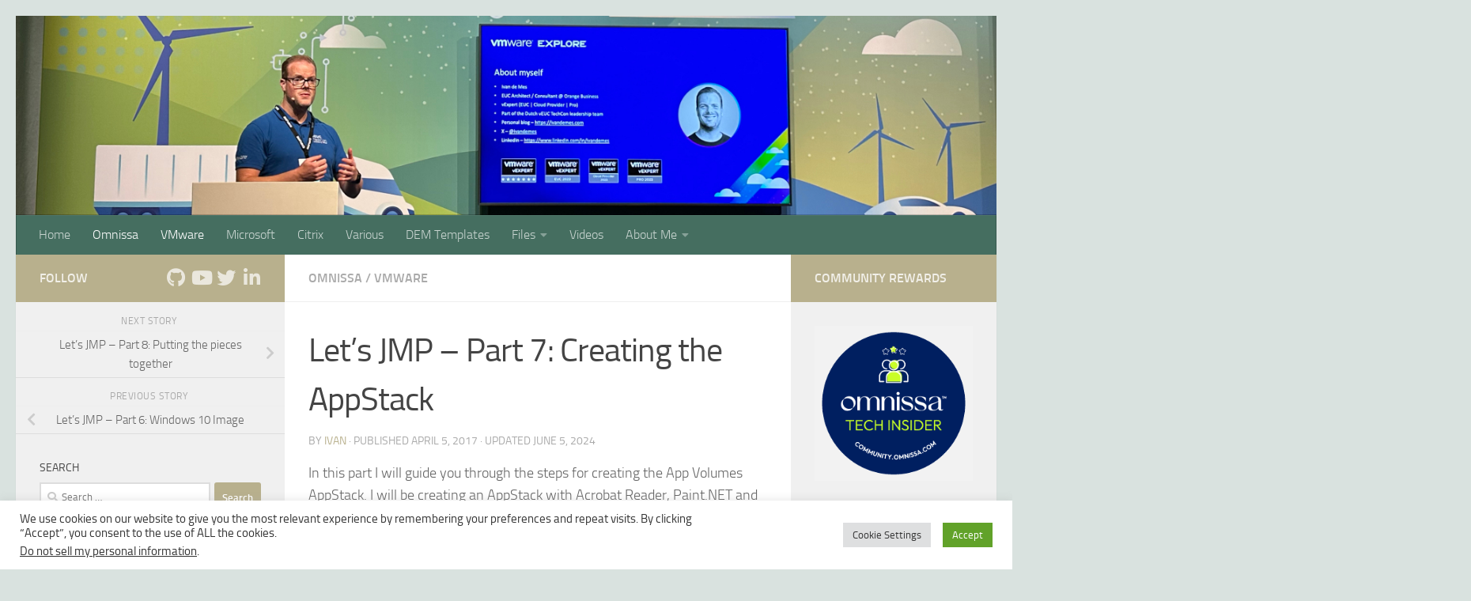

--- FILE ---
content_type: text/html; charset=UTF-8
request_url: https://ivandemes.com/lets-jmp-part-7-creating-the-appstack/
body_size: 21549
content:
<!DOCTYPE html>
<html class="no-js" lang="en-US">
<head>
  <meta charset="UTF-8">
  <meta name="viewport" content="width=device-width, initial-scale=1.0">
  <link rel="profile" href="https://gmpg.org/xfn/11" />
  <link rel="pingback" href="https://ivandemes.com/xmlrpc.php">

  <meta name='robots' content='index, follow, max-image-preview:large, max-snippet:-1, max-video-preview:-1' />
<script>document.documentElement.className = document.documentElement.className.replace("no-js","js");</script>

	<!-- This site is optimized with the Yoast SEO plugin v26.7 - https://yoast.com/wordpress/plugins/seo/ -->
	<title>Let’s JMP – Part 7: Creating the AppStack - IVANDEMES</title>
	<link rel="canonical" href="https://ivandemes.com/lets-jmp-part-7-creating-the-appstack/" />
	<meta property="og:locale" content="en_US" />
	<meta property="og:type" content="article" />
	<meta property="og:title" content="Let’s JMP – Part 7: Creating the AppStack - IVANDEMES" />
	<meta property="og:description" content="In this part I will guide you through the steps for creating the App Volumes AppStack. I will be creating an AppStack with Acrobat Reader, Paint.NET and VLC. Overview The components with a red square are involved in this part. Assumptions I assume you have Windows 10 running with VMware Tools and the App Volumes Agent installed and joined to&#046;&#046;&#046;" />
	<meta property="og:url" content="https://ivandemes.com/lets-jmp-part-7-creating-the-appstack/" />
	<meta property="og:site_name" content="IVANDEMES" />
	<meta property="article:published_time" content="2017-04-04T23:06:17+00:00" />
	<meta property="article:modified_time" content="2024-06-05T14:40:11+00:00" />
	<meta property="og:image" content="https://ivandemes.com/wp-content/uploads/2023/11/vmw-avatar-corporate.png" />
	<meta property="og:image:width" content="400" />
	<meta property="og:image:height" content="400" />
	<meta property="og:image:type" content="image/png" />
	<meta name="author" content="Ivan" />
	<meta name="twitter:card" content="summary_large_image" />
	<meta name="twitter:creator" content="@ivandemes" />
	<meta name="twitter:site" content="@ivandemes" />
	<meta name="twitter:label1" content="Written by" />
	<meta name="twitter:data1" content="Ivan" />
	<meta name="twitter:label2" content="Est. reading time" />
	<meta name="twitter:data2" content="3 minutes" />
	<script type="application/ld+json" class="yoast-schema-graph">{"@context":"https://schema.org","@graph":[{"@type":"Article","@id":"https://ivandemes.com/lets-jmp-part-7-creating-the-appstack/#article","isPartOf":{"@id":"https://ivandemes.com/lets-jmp-part-7-creating-the-appstack/"},"author":{"name":"Ivan","@id":"https://ivandemes.com/#/schema/person/cea9b788b57d72ac5d1091fee37a6f9f"},"headline":"Let’s JMP – Part 7: Creating the AppStack","datePublished":"2017-04-04T23:06:17+00:00","dateModified":"2024-06-05T14:40:11+00:00","mainEntityOfPage":{"@id":"https://ivandemes.com/lets-jmp-part-7-creating-the-appstack/"},"wordCount":535,"publisher":{"@id":"https://ivandemes.com/#organization"},"image":{"@id":"https://ivandemes.com/lets-jmp-part-7-creating-the-appstack/#primaryimage"},"thumbnailUrl":"https://ivandemes.com/wp-content/uploads/2024/07/omnissa_864x859.png","keywords":["app-volumes","dynamic-environment-manager","esxi","horizon","jit","jmp","omnissa","user-environment-manager","vcenter","vmware","vsphere","windows-10"],"articleSection":["Omnissa","VMware"],"inLanguage":"en-US"},{"@type":"WebPage","@id":"https://ivandemes.com/lets-jmp-part-7-creating-the-appstack/","url":"https://ivandemes.com/lets-jmp-part-7-creating-the-appstack/","name":"Let’s JMP – Part 7: Creating the AppStack - IVANDEMES","isPartOf":{"@id":"https://ivandemes.com/#website"},"primaryImageOfPage":{"@id":"https://ivandemes.com/lets-jmp-part-7-creating-the-appstack/#primaryimage"},"image":{"@id":"https://ivandemes.com/lets-jmp-part-7-creating-the-appstack/#primaryimage"},"thumbnailUrl":"https://ivandemes.com/wp-content/uploads/2024/07/omnissa_864x859.png","datePublished":"2017-04-04T23:06:17+00:00","dateModified":"2024-06-05T14:40:11+00:00","breadcrumb":{"@id":"https://ivandemes.com/lets-jmp-part-7-creating-the-appstack/#breadcrumb"},"inLanguage":"en-US","potentialAction":[{"@type":"ReadAction","target":["https://ivandemes.com/lets-jmp-part-7-creating-the-appstack/"]}]},{"@type":"ImageObject","inLanguage":"en-US","@id":"https://ivandemes.com/lets-jmp-part-7-creating-the-appstack/#primaryimage","url":"https://ivandemes.com/wp-content/uploads/2024/07/omnissa_864x859.png","contentUrl":"https://ivandemes.com/wp-content/uploads/2024/07/omnissa_864x859.png","width":864,"height":859},{"@type":"BreadcrumbList","@id":"https://ivandemes.com/lets-jmp-part-7-creating-the-appstack/#breadcrumb","itemListElement":[{"@type":"ListItem","position":1,"name":"Home","item":"https://ivandemes.com/"},{"@type":"ListItem","position":2,"name":"Let’s JMP – Part 7: Creating the AppStack"}]},{"@type":"WebSite","@id":"https://ivandemes.com/#website","url":"https://ivandemes.com/","name":"IVANDEMES","description":"Proud Dutch EUC Enthusiast","publisher":{"@id":"https://ivandemes.com/#organization"},"potentialAction":[{"@type":"SearchAction","target":{"@type":"EntryPoint","urlTemplate":"https://ivandemes.com/?s={search_term_string}"},"query-input":{"@type":"PropertyValueSpecification","valueRequired":true,"valueName":"search_term_string"}}],"inLanguage":"en-US"},{"@type":"Organization","@id":"https://ivandemes.com/#organization","name":"IVANDEMES","url":"https://ivandemes.com/","logo":{"@type":"ImageObject","inLanguage":"en-US","@id":"https://ivandemes.com/#/schema/logo/image/","url":"https://ivandemes.com/wp-content/uploads/2021/10/ivandemes_pdee_whitebg_justgrey_200x200.png","contentUrl":"https://ivandemes.com/wp-content/uploads/2021/10/ivandemes_pdee_whitebg_justgrey_200x200.png","width":200,"height":200,"caption":"IVANDEMES"},"image":{"@id":"https://ivandemes.com/#/schema/logo/image/"},"sameAs":["https://x.com/ivandemes","https://linkedin.com/in/ivandemes"]},{"@type":"Person","@id":"https://ivandemes.com/#/schema/person/cea9b788b57d72ac5d1091fee37a6f9f","name":"Ivan","image":{"@type":"ImageObject","inLanguage":"en-US","@id":"https://ivandemes.com/#/schema/person/image/","url":"https://secure.gravatar.com/avatar/0f84c8a958d4a536198632c84fa68dfc8dad7916a19406b5d73e93064978cd64?s=96&d=mm&r=g","contentUrl":"https://secure.gravatar.com/avatar/0f84c8a958d4a536198632c84fa68dfc8dad7916a19406b5d73e93064978cd64?s=96&d=mm&r=g","caption":"Ivan"},"sameAs":["https://www.ivandemes.com"],"url":"https://ivandemes.com/author/ivan/"}]}</script>
	<!-- / Yoast SEO plugin. -->


<link rel="alternate" type="application/rss+xml" title="IVANDEMES &raquo; Feed" href="https://ivandemes.com/feed/" />
<link rel="alternate" type="application/rss+xml" title="IVANDEMES &raquo; Comments Feed" href="https://ivandemes.com/comments/feed/" />
<link rel="alternate" type="application/rss+xml" title="IVANDEMES &raquo; Let’s JMP – Part 7: Creating the AppStack Comments Feed" href="https://ivandemes.com/lets-jmp-part-7-creating-the-appstack/feed/" />
<link rel="alternate" title="oEmbed (JSON)" type="application/json+oembed" href="https://ivandemes.com/wp-json/oembed/1.0/embed?url=https%3A%2F%2Fivandemes.com%2Flets-jmp-part-7-creating-the-appstack%2F" />
<link rel="alternate" title="oEmbed (XML)" type="text/xml+oembed" href="https://ivandemes.com/wp-json/oembed/1.0/embed?url=https%3A%2F%2Fivandemes.com%2Flets-jmp-part-7-creating-the-appstack%2F&#038;format=xml" />
<style id='wp-img-auto-sizes-contain-inline-css'>
img:is([sizes=auto i],[sizes^="auto," i]){contain-intrinsic-size:3000px 1500px}
/*# sourceURL=wp-img-auto-sizes-contain-inline-css */
</style>

<link rel='stylesheet' id='urvanov_syntax_highlighter-css' href='https://ivandemes.com/wp-content/plugins/urvanov-syntax-highlighter/css/min/urvanov_syntax_highlighter.min.css?ver=2.8.40' media='all' />
<style id='wp-emoji-styles-inline-css'>

	img.wp-smiley, img.emoji {
		display: inline !important;
		border: none !important;
		box-shadow: none !important;
		height: 1em !important;
		width: 1em !important;
		margin: 0 0.07em !important;
		vertical-align: -0.1em !important;
		background: none !important;
		padding: 0 !important;
	}
/*# sourceURL=wp-emoji-styles-inline-css */
</style>
<link rel='stylesheet' id='wp-block-library-css' href='https://ivandemes.com/wp-includes/css/dist/block-library/style.min.css?ver=e0292921e2c70fcf7625726f0deb9538' media='all' />
<style id='wp-block-image-inline-css'>
.wp-block-image>a,.wp-block-image>figure>a{display:inline-block}.wp-block-image img{box-sizing:border-box;height:auto;max-width:100%;vertical-align:bottom}@media not (prefers-reduced-motion){.wp-block-image img.hide{visibility:hidden}.wp-block-image img.show{animation:show-content-image .4s}}.wp-block-image[style*=border-radius] img,.wp-block-image[style*=border-radius]>a{border-radius:inherit}.wp-block-image.has-custom-border img{box-sizing:border-box}.wp-block-image.aligncenter{text-align:center}.wp-block-image.alignfull>a,.wp-block-image.alignwide>a{width:100%}.wp-block-image.alignfull img,.wp-block-image.alignwide img{height:auto;width:100%}.wp-block-image .aligncenter,.wp-block-image .alignleft,.wp-block-image .alignright,.wp-block-image.aligncenter,.wp-block-image.alignleft,.wp-block-image.alignright{display:table}.wp-block-image .aligncenter>figcaption,.wp-block-image .alignleft>figcaption,.wp-block-image .alignright>figcaption,.wp-block-image.aligncenter>figcaption,.wp-block-image.alignleft>figcaption,.wp-block-image.alignright>figcaption{caption-side:bottom;display:table-caption}.wp-block-image .alignleft{float:left;margin:.5em 1em .5em 0}.wp-block-image .alignright{float:right;margin:.5em 0 .5em 1em}.wp-block-image .aligncenter{margin-left:auto;margin-right:auto}.wp-block-image :where(figcaption){margin-bottom:1em;margin-top:.5em}.wp-block-image.is-style-circle-mask img{border-radius:9999px}@supports ((-webkit-mask-image:none) or (mask-image:none)) or (-webkit-mask-image:none){.wp-block-image.is-style-circle-mask img{border-radius:0;-webkit-mask-image:url('data:image/svg+xml;utf8,<svg viewBox="0 0 100 100" xmlns="http://www.w3.org/2000/svg"><circle cx="50" cy="50" r="50"/></svg>');mask-image:url('data:image/svg+xml;utf8,<svg viewBox="0 0 100 100" xmlns="http://www.w3.org/2000/svg"><circle cx="50" cy="50" r="50"/></svg>');mask-mode:alpha;-webkit-mask-position:center;mask-position:center;-webkit-mask-repeat:no-repeat;mask-repeat:no-repeat;-webkit-mask-size:contain;mask-size:contain}}:root :where(.wp-block-image.is-style-rounded img,.wp-block-image .is-style-rounded img){border-radius:9999px}.wp-block-image figure{margin:0}.wp-lightbox-container{display:flex;flex-direction:column;position:relative}.wp-lightbox-container img{cursor:zoom-in}.wp-lightbox-container img:hover+button{opacity:1}.wp-lightbox-container button{align-items:center;backdrop-filter:blur(16px) saturate(180%);background-color:#5a5a5a40;border:none;border-radius:4px;cursor:zoom-in;display:flex;height:20px;justify-content:center;opacity:0;padding:0;position:absolute;right:16px;text-align:center;top:16px;width:20px;z-index:100}@media not (prefers-reduced-motion){.wp-lightbox-container button{transition:opacity .2s ease}}.wp-lightbox-container button:focus-visible{outline:3px auto #5a5a5a40;outline:3px auto -webkit-focus-ring-color;outline-offset:3px}.wp-lightbox-container button:hover{cursor:pointer;opacity:1}.wp-lightbox-container button:focus{opacity:1}.wp-lightbox-container button:focus,.wp-lightbox-container button:hover,.wp-lightbox-container button:not(:hover):not(:active):not(.has-background){background-color:#5a5a5a40;border:none}.wp-lightbox-overlay{box-sizing:border-box;cursor:zoom-out;height:100vh;left:0;overflow:hidden;position:fixed;top:0;visibility:hidden;width:100%;z-index:100000}.wp-lightbox-overlay .close-button{align-items:center;cursor:pointer;display:flex;justify-content:center;min-height:40px;min-width:40px;padding:0;position:absolute;right:calc(env(safe-area-inset-right) + 16px);top:calc(env(safe-area-inset-top) + 16px);z-index:5000000}.wp-lightbox-overlay .close-button:focus,.wp-lightbox-overlay .close-button:hover,.wp-lightbox-overlay .close-button:not(:hover):not(:active):not(.has-background){background:none;border:none}.wp-lightbox-overlay .lightbox-image-container{height:var(--wp--lightbox-container-height);left:50%;overflow:hidden;position:absolute;top:50%;transform:translate(-50%,-50%);transform-origin:top left;width:var(--wp--lightbox-container-width);z-index:9999999999}.wp-lightbox-overlay .wp-block-image{align-items:center;box-sizing:border-box;display:flex;height:100%;justify-content:center;margin:0;position:relative;transform-origin:0 0;width:100%;z-index:3000000}.wp-lightbox-overlay .wp-block-image img{height:var(--wp--lightbox-image-height);min-height:var(--wp--lightbox-image-height);min-width:var(--wp--lightbox-image-width);width:var(--wp--lightbox-image-width)}.wp-lightbox-overlay .wp-block-image figcaption{display:none}.wp-lightbox-overlay button{background:none;border:none}.wp-lightbox-overlay .scrim{background-color:#fff;height:100%;opacity:.9;position:absolute;width:100%;z-index:2000000}.wp-lightbox-overlay.active{visibility:visible}@media not (prefers-reduced-motion){.wp-lightbox-overlay.active{animation:turn-on-visibility .25s both}.wp-lightbox-overlay.active img{animation:turn-on-visibility .35s both}.wp-lightbox-overlay.show-closing-animation:not(.active){animation:turn-off-visibility .35s both}.wp-lightbox-overlay.show-closing-animation:not(.active) img{animation:turn-off-visibility .25s both}.wp-lightbox-overlay.zoom.active{animation:none;opacity:1;visibility:visible}.wp-lightbox-overlay.zoom.active .lightbox-image-container{animation:lightbox-zoom-in .4s}.wp-lightbox-overlay.zoom.active .lightbox-image-container img{animation:none}.wp-lightbox-overlay.zoom.active .scrim{animation:turn-on-visibility .4s forwards}.wp-lightbox-overlay.zoom.show-closing-animation:not(.active){animation:none}.wp-lightbox-overlay.zoom.show-closing-animation:not(.active) .lightbox-image-container{animation:lightbox-zoom-out .4s}.wp-lightbox-overlay.zoom.show-closing-animation:not(.active) .lightbox-image-container img{animation:none}.wp-lightbox-overlay.zoom.show-closing-animation:not(.active) .scrim{animation:turn-off-visibility .4s forwards}}@keyframes show-content-image{0%{visibility:hidden}99%{visibility:hidden}to{visibility:visible}}@keyframes turn-on-visibility{0%{opacity:0}to{opacity:1}}@keyframes turn-off-visibility{0%{opacity:1;visibility:visible}99%{opacity:0;visibility:visible}to{opacity:0;visibility:hidden}}@keyframes lightbox-zoom-in{0%{transform:translate(calc((-100vw + var(--wp--lightbox-scrollbar-width))/2 + var(--wp--lightbox-initial-left-position)),calc(-50vh + var(--wp--lightbox-initial-top-position))) scale(var(--wp--lightbox-scale))}to{transform:translate(-50%,-50%) scale(1)}}@keyframes lightbox-zoom-out{0%{transform:translate(-50%,-50%) scale(1);visibility:visible}99%{visibility:visible}to{transform:translate(calc((-100vw + var(--wp--lightbox-scrollbar-width))/2 + var(--wp--lightbox-initial-left-position)),calc(-50vh + var(--wp--lightbox-initial-top-position))) scale(var(--wp--lightbox-scale));visibility:hidden}}
/*# sourceURL=https://ivandemes.com/wp-includes/blocks/image/style.min.css */
</style>
<style id='global-styles-inline-css'>
:root{--wp--preset--aspect-ratio--square: 1;--wp--preset--aspect-ratio--4-3: 4/3;--wp--preset--aspect-ratio--3-4: 3/4;--wp--preset--aspect-ratio--3-2: 3/2;--wp--preset--aspect-ratio--2-3: 2/3;--wp--preset--aspect-ratio--16-9: 16/9;--wp--preset--aspect-ratio--9-16: 9/16;--wp--preset--color--black: #000000;--wp--preset--color--cyan-bluish-gray: #abb8c3;--wp--preset--color--white: #ffffff;--wp--preset--color--pale-pink: #f78da7;--wp--preset--color--vivid-red: #cf2e2e;--wp--preset--color--luminous-vivid-orange: #ff6900;--wp--preset--color--luminous-vivid-amber: #fcb900;--wp--preset--color--light-green-cyan: #7bdcb5;--wp--preset--color--vivid-green-cyan: #00d084;--wp--preset--color--pale-cyan-blue: #8ed1fc;--wp--preset--color--vivid-cyan-blue: #0693e3;--wp--preset--color--vivid-purple: #9b51e0;--wp--preset--gradient--vivid-cyan-blue-to-vivid-purple: linear-gradient(135deg,rgb(6,147,227) 0%,rgb(155,81,224) 100%);--wp--preset--gradient--light-green-cyan-to-vivid-green-cyan: linear-gradient(135deg,rgb(122,220,180) 0%,rgb(0,208,130) 100%);--wp--preset--gradient--luminous-vivid-amber-to-luminous-vivid-orange: linear-gradient(135deg,rgb(252,185,0) 0%,rgb(255,105,0) 100%);--wp--preset--gradient--luminous-vivid-orange-to-vivid-red: linear-gradient(135deg,rgb(255,105,0) 0%,rgb(207,46,46) 100%);--wp--preset--gradient--very-light-gray-to-cyan-bluish-gray: linear-gradient(135deg,rgb(238,238,238) 0%,rgb(169,184,195) 100%);--wp--preset--gradient--cool-to-warm-spectrum: linear-gradient(135deg,rgb(74,234,220) 0%,rgb(151,120,209) 20%,rgb(207,42,186) 40%,rgb(238,44,130) 60%,rgb(251,105,98) 80%,rgb(254,248,76) 100%);--wp--preset--gradient--blush-light-purple: linear-gradient(135deg,rgb(255,206,236) 0%,rgb(152,150,240) 100%);--wp--preset--gradient--blush-bordeaux: linear-gradient(135deg,rgb(254,205,165) 0%,rgb(254,45,45) 50%,rgb(107,0,62) 100%);--wp--preset--gradient--luminous-dusk: linear-gradient(135deg,rgb(255,203,112) 0%,rgb(199,81,192) 50%,rgb(65,88,208) 100%);--wp--preset--gradient--pale-ocean: linear-gradient(135deg,rgb(255,245,203) 0%,rgb(182,227,212) 50%,rgb(51,167,181) 100%);--wp--preset--gradient--electric-grass: linear-gradient(135deg,rgb(202,248,128) 0%,rgb(113,206,126) 100%);--wp--preset--gradient--midnight: linear-gradient(135deg,rgb(2,3,129) 0%,rgb(40,116,252) 100%);--wp--preset--font-size--small: 13px;--wp--preset--font-size--medium: 20px;--wp--preset--font-size--large: 36px;--wp--preset--font-size--x-large: 42px;--wp--preset--spacing--20: 0.44rem;--wp--preset--spacing--30: 0.67rem;--wp--preset--spacing--40: 1rem;--wp--preset--spacing--50: 1.5rem;--wp--preset--spacing--60: 2.25rem;--wp--preset--spacing--70: 3.38rem;--wp--preset--spacing--80: 5.06rem;--wp--preset--shadow--natural: 6px 6px 9px rgba(0, 0, 0, 0.2);--wp--preset--shadow--deep: 12px 12px 50px rgba(0, 0, 0, 0.4);--wp--preset--shadow--sharp: 6px 6px 0px rgba(0, 0, 0, 0.2);--wp--preset--shadow--outlined: 6px 6px 0px -3px rgb(255, 255, 255), 6px 6px rgb(0, 0, 0);--wp--preset--shadow--crisp: 6px 6px 0px rgb(0, 0, 0);}:where(.is-layout-flex){gap: 0.5em;}:where(.is-layout-grid){gap: 0.5em;}body .is-layout-flex{display: flex;}.is-layout-flex{flex-wrap: wrap;align-items: center;}.is-layout-flex > :is(*, div){margin: 0;}body .is-layout-grid{display: grid;}.is-layout-grid > :is(*, div){margin: 0;}:where(.wp-block-columns.is-layout-flex){gap: 2em;}:where(.wp-block-columns.is-layout-grid){gap: 2em;}:where(.wp-block-post-template.is-layout-flex){gap: 1.25em;}:where(.wp-block-post-template.is-layout-grid){gap: 1.25em;}.has-black-color{color: var(--wp--preset--color--black) !important;}.has-cyan-bluish-gray-color{color: var(--wp--preset--color--cyan-bluish-gray) !important;}.has-white-color{color: var(--wp--preset--color--white) !important;}.has-pale-pink-color{color: var(--wp--preset--color--pale-pink) !important;}.has-vivid-red-color{color: var(--wp--preset--color--vivid-red) !important;}.has-luminous-vivid-orange-color{color: var(--wp--preset--color--luminous-vivid-orange) !important;}.has-luminous-vivid-amber-color{color: var(--wp--preset--color--luminous-vivid-amber) !important;}.has-light-green-cyan-color{color: var(--wp--preset--color--light-green-cyan) !important;}.has-vivid-green-cyan-color{color: var(--wp--preset--color--vivid-green-cyan) !important;}.has-pale-cyan-blue-color{color: var(--wp--preset--color--pale-cyan-blue) !important;}.has-vivid-cyan-blue-color{color: var(--wp--preset--color--vivid-cyan-blue) !important;}.has-vivid-purple-color{color: var(--wp--preset--color--vivid-purple) !important;}.has-black-background-color{background-color: var(--wp--preset--color--black) !important;}.has-cyan-bluish-gray-background-color{background-color: var(--wp--preset--color--cyan-bluish-gray) !important;}.has-white-background-color{background-color: var(--wp--preset--color--white) !important;}.has-pale-pink-background-color{background-color: var(--wp--preset--color--pale-pink) !important;}.has-vivid-red-background-color{background-color: var(--wp--preset--color--vivid-red) !important;}.has-luminous-vivid-orange-background-color{background-color: var(--wp--preset--color--luminous-vivid-orange) !important;}.has-luminous-vivid-amber-background-color{background-color: var(--wp--preset--color--luminous-vivid-amber) !important;}.has-light-green-cyan-background-color{background-color: var(--wp--preset--color--light-green-cyan) !important;}.has-vivid-green-cyan-background-color{background-color: var(--wp--preset--color--vivid-green-cyan) !important;}.has-pale-cyan-blue-background-color{background-color: var(--wp--preset--color--pale-cyan-blue) !important;}.has-vivid-cyan-blue-background-color{background-color: var(--wp--preset--color--vivid-cyan-blue) !important;}.has-vivid-purple-background-color{background-color: var(--wp--preset--color--vivid-purple) !important;}.has-black-border-color{border-color: var(--wp--preset--color--black) !important;}.has-cyan-bluish-gray-border-color{border-color: var(--wp--preset--color--cyan-bluish-gray) !important;}.has-white-border-color{border-color: var(--wp--preset--color--white) !important;}.has-pale-pink-border-color{border-color: var(--wp--preset--color--pale-pink) !important;}.has-vivid-red-border-color{border-color: var(--wp--preset--color--vivid-red) !important;}.has-luminous-vivid-orange-border-color{border-color: var(--wp--preset--color--luminous-vivid-orange) !important;}.has-luminous-vivid-amber-border-color{border-color: var(--wp--preset--color--luminous-vivid-amber) !important;}.has-light-green-cyan-border-color{border-color: var(--wp--preset--color--light-green-cyan) !important;}.has-vivid-green-cyan-border-color{border-color: var(--wp--preset--color--vivid-green-cyan) !important;}.has-pale-cyan-blue-border-color{border-color: var(--wp--preset--color--pale-cyan-blue) !important;}.has-vivid-cyan-blue-border-color{border-color: var(--wp--preset--color--vivid-cyan-blue) !important;}.has-vivid-purple-border-color{border-color: var(--wp--preset--color--vivid-purple) !important;}.has-vivid-cyan-blue-to-vivid-purple-gradient-background{background: var(--wp--preset--gradient--vivid-cyan-blue-to-vivid-purple) !important;}.has-light-green-cyan-to-vivid-green-cyan-gradient-background{background: var(--wp--preset--gradient--light-green-cyan-to-vivid-green-cyan) !important;}.has-luminous-vivid-amber-to-luminous-vivid-orange-gradient-background{background: var(--wp--preset--gradient--luminous-vivid-amber-to-luminous-vivid-orange) !important;}.has-luminous-vivid-orange-to-vivid-red-gradient-background{background: var(--wp--preset--gradient--luminous-vivid-orange-to-vivid-red) !important;}.has-very-light-gray-to-cyan-bluish-gray-gradient-background{background: var(--wp--preset--gradient--very-light-gray-to-cyan-bluish-gray) !important;}.has-cool-to-warm-spectrum-gradient-background{background: var(--wp--preset--gradient--cool-to-warm-spectrum) !important;}.has-blush-light-purple-gradient-background{background: var(--wp--preset--gradient--blush-light-purple) !important;}.has-blush-bordeaux-gradient-background{background: var(--wp--preset--gradient--blush-bordeaux) !important;}.has-luminous-dusk-gradient-background{background: var(--wp--preset--gradient--luminous-dusk) !important;}.has-pale-ocean-gradient-background{background: var(--wp--preset--gradient--pale-ocean) !important;}.has-electric-grass-gradient-background{background: var(--wp--preset--gradient--electric-grass) !important;}.has-midnight-gradient-background{background: var(--wp--preset--gradient--midnight) !important;}.has-small-font-size{font-size: var(--wp--preset--font-size--small) !important;}.has-medium-font-size{font-size: var(--wp--preset--font-size--medium) !important;}.has-large-font-size{font-size: var(--wp--preset--font-size--large) !important;}.has-x-large-font-size{font-size: var(--wp--preset--font-size--x-large) !important;}
/*# sourceURL=global-styles-inline-css */
</style>

<style id='classic-theme-styles-inline-css'>
/*! This file is auto-generated */
.wp-block-button__link{color:#fff;background-color:#32373c;border-radius:9999px;box-shadow:none;text-decoration:none;padding:calc(.667em + 2px) calc(1.333em + 2px);font-size:1.125em}.wp-block-file__button{background:#32373c;color:#fff;text-decoration:none}
/*# sourceURL=/wp-includes/css/classic-themes.min.css */
</style>
<link rel='stylesheet' id='cookie-law-info-css' href='https://ivandemes.com/wp-content/plugins/cookie-law-info/legacy/public/css/cookie-law-info-public.css?ver=3.3.7' media='all' />
<link rel='stylesheet' id='cookie-law-info-gdpr-css' href='https://ivandemes.com/wp-content/plugins/cookie-law-info/legacy/public/css/cookie-law-info-gdpr.css?ver=3.3.7' media='all' />
<link rel='stylesheet' id='cool-tag-cloud-css' href='https://ivandemes.com/wp-content/plugins/cool-tag-cloud/inc/cool-tag-cloud.css?ver=2.25' media='all' />
<link rel='stylesheet' id='github-embed-css' href='https://ivandemes.com/wp-content/plugins/github-embed/css/github-embed.css?ver=e0292921e2c70fcf7625726f0deb9538' media='all' />
<link rel='stylesheet' id='hueman-main-style-css' href='https://ivandemes.com/wp-content/themes/hueman/assets/front/css/main.min.css?ver=3.7.25' media='all' />
<style id='hueman-main-style-inline-css'>
body { font-size:1.00rem; }@media only screen and (min-width: 720px) {
        .nav > li { font-size:1.00rem; }
      }::selection { background-color: #b8b08d; }
::-moz-selection { background-color: #b8b08d; }a,a>span.hu-external::after,.themeform label .required,#flexslider-featured .flex-direction-nav .flex-next:hover,#flexslider-featured .flex-direction-nav .flex-prev:hover,.post-hover:hover .post-title a,.post-title a:hover,.sidebar.s1 .post-nav li a:hover i,.content .post-nav li a:hover i,.post-related a:hover,.sidebar.s1 .widget_rss ul li a,#footer .widget_rss ul li a,.sidebar.s1 .widget_calendar a,#footer .widget_calendar a,.sidebar.s1 .alx-tab .tab-item-category a,.sidebar.s1 .alx-posts .post-item-category a,.sidebar.s1 .alx-tab li:hover .tab-item-title a,.sidebar.s1 .alx-tab li:hover .tab-item-comment a,.sidebar.s1 .alx-posts li:hover .post-item-title a,#footer .alx-tab .tab-item-category a,#footer .alx-posts .post-item-category a,#footer .alx-tab li:hover .tab-item-title a,#footer .alx-tab li:hover .tab-item-comment a,#footer .alx-posts li:hover .post-item-title a,.comment-tabs li.active a,.comment-awaiting-moderation,.child-menu a:hover,.child-menu .current_page_item > a,.wp-pagenavi a{ color: #b8b08d; }input[type="submit"],.themeform button[type="submit"],.sidebar.s1 .sidebar-top,.sidebar.s1 .sidebar-toggle,#flexslider-featured .flex-control-nav li a.flex-active,.post-tags a:hover,.sidebar.s1 .widget_calendar caption,#footer .widget_calendar caption,.author-bio .bio-avatar:after,.commentlist li.bypostauthor > .comment-body:after,.commentlist li.comment-author-admin > .comment-body:after{ background-color: #b8b08d; }.post-format .format-container { border-color: #b8b08d; }.sidebar.s1 .alx-tabs-nav li.active a,#footer .alx-tabs-nav li.active a,.comment-tabs li.active a,.wp-pagenavi a:hover,.wp-pagenavi a:active,.wp-pagenavi span.current{ border-bottom-color: #b8b08d!important; }.sidebar.s2 .post-nav li a:hover i,
.sidebar.s2 .widget_rss ul li a,
.sidebar.s2 .widget_calendar a,
.sidebar.s2 .alx-tab .tab-item-category a,
.sidebar.s2 .alx-posts .post-item-category a,
.sidebar.s2 .alx-tab li:hover .tab-item-title a,
.sidebar.s2 .alx-tab li:hover .tab-item-comment a,
.sidebar.s2 .alx-posts li:hover .post-item-title a { color: #b8b08d; }
.sidebar.s2 .sidebar-top,.sidebar.s2 .sidebar-toggle,.post-comments,.jp-play-bar,.jp-volume-bar-value,.sidebar.s2 .widget_calendar caption{ background-color: #b8b08d; }.sidebar.s2 .alx-tabs-nav li.active a { border-bottom-color: #b8b08d; }
.post-comments::before { border-right-color: #b8b08d; }
      .search-expand,
              #nav-topbar.nav-container { background-color: #283845}@media only screen and (min-width: 720px) {
                #nav-topbar .nav ul { background-color: #283845; }
              }.is-scrolled #header .nav-container.desktop-sticky,
              .is-scrolled #header .search-expand { background-color: #283845; background-color: rgba(40,56,69,0.90) }.is-scrolled .topbar-transparent #nav-topbar.desktop-sticky .nav ul { background-color: #283845; background-color: rgba(40,56,69,0.95) }#header { background-color: rgba(69,110,96,0); }
@media only screen and (min-width: 720px) {
  #nav-header .nav ul { background-color: rgba(69,110,96,0); }
}
        #header #nav-mobile { background-color: rgba(69,110,96,0); }#nav-header.nav-container, #main-header-search .search-expand { background-color: #456e60; }
@media only screen and (min-width: 720px) {
  #nav-header .nav ul { background-color: #456e60; }
}
        #footer-bottom { background-color: #456e60; }body { background-color: rgba(69,110,96,0.2); }
/*# sourceURL=hueman-main-style-inline-css */
</style>
<link rel='stylesheet' id='hueman-font-awesome-css' href='https://ivandemes.com/wp-content/themes/hueman/assets/front/css/font-awesome.min.css?ver=3.7.25' media='all' />
<link rel='stylesheet' id='tablepress-default-css' href='https://ivandemes.com/wp-content/tablepress-combined.min.css?ver=47' media='all' />
<script src="https://ivandemes.com/wp-includes/js/jquery/jquery.min.js?ver=3.7.1" id="jquery-core-js"></script>
<script src="https://ivandemes.com/wp-includes/js/jquery/jquery-migrate.min.js?ver=3.4.1" id="jquery-migrate-js"></script>
<script id="urvanov_syntax_highlighter_js-js-extra">
var UrvanovSyntaxHighlighterSyntaxSettings = {"version":"2.8.40","is_admin":"0","ajaxurl":"https://ivandemes.com/wp-admin/admin-ajax.php","prefix":"urvanov-syntax-highlighter-","setting":"urvanov-syntax-highlighter-setting","selected":"urvanov-syntax-highlighter-setting-selected","changed":"urvanov-syntax-highlighter-setting-changed","special":"urvanov-syntax-highlighter-setting-special","orig_value":"data-orig-value","debug":""};
var UrvanovSyntaxHighlighterSyntaxStrings = {"copy":"Copied to the clipboard","minimize":"Click To Expand Code"};
//# sourceURL=urvanov_syntax_highlighter_js-js-extra
</script>
<script src="https://ivandemes.com/wp-content/plugins/urvanov-syntax-highlighter/js/min/urvanov_syntax_highlighter.min.js?ver=2.8.40" id="urvanov_syntax_highlighter_js-js"></script>
<script id="cookie-law-info-js-extra">
var Cli_Data = {"nn_cookie_ids":[],"cookielist":[],"non_necessary_cookies":[],"ccpaEnabled":"1","ccpaRegionBased":"","ccpaBarEnabled":"1","strictlyEnabled":["necessary","obligatoire"],"ccpaType":"ccpa_gdpr","js_blocking":"1","custom_integration":"","triggerDomRefresh":"","secure_cookies":""};
var cli_cookiebar_settings = {"animate_speed_hide":"500","animate_speed_show":"500","background":"#FFF","border":"#b1a6a6c2","border_on":"","button_1_button_colour":"#61a229","button_1_button_hover":"#4e8221","button_1_link_colour":"#fff","button_1_as_button":"1","button_1_new_win":"","button_2_button_colour":"#333","button_2_button_hover":"#292929","button_2_link_colour":"#444","button_2_as_button":"","button_2_hidebar":"","button_3_button_colour":"#dedfe0","button_3_button_hover":"#b2b2b3","button_3_link_colour":"#333333","button_3_as_button":"1","button_3_new_win":"","button_4_button_colour":"#dedfe0","button_4_button_hover":"#b2b2b3","button_4_link_colour":"#333333","button_4_as_button":"1","button_7_button_colour":"#61a229","button_7_button_hover":"#4e8221","button_7_link_colour":"#fff","button_7_as_button":"1","button_7_new_win":"","font_family":"inherit","header_fix":"","notify_animate_hide":"1","notify_animate_show":"","notify_div_id":"#cookie-law-info-bar","notify_position_horizontal":"right","notify_position_vertical":"bottom","scroll_close":"","scroll_close_reload":"","accept_close_reload":"","reject_close_reload":"","showagain_tab":"","showagain_background":"#fff","showagain_border":"#000","showagain_div_id":"#cookie-law-info-again","showagain_x_position":"100px","text":"#333333","show_once_yn":"","show_once":"10000","logging_on":"","as_popup":"","popup_overlay":"1","bar_heading_text":"","cookie_bar_as":"banner","popup_showagain_position":"bottom-right","widget_position":"left"};
var log_object = {"ajax_url":"https://ivandemes.com/wp-admin/admin-ajax.php"};
//# sourceURL=cookie-law-info-js-extra
</script>
<script src="https://ivandemes.com/wp-content/plugins/cookie-law-info/legacy/public/js/cookie-law-info-public.js?ver=3.3.7" id="cookie-law-info-js"></script>
<script id="cookie-law-info-ccpa-js-extra">
var ccpa_data = {"opt_out_prompt":"Do you really wish to opt out?","opt_out_confirm":"Confirm","opt_out_cancel":"Cancel"};
//# sourceURL=cookie-law-info-ccpa-js-extra
</script>
<script src="https://ivandemes.com/wp-content/plugins/cookie-law-info/legacy/admin/modules/ccpa/assets/js/cookie-law-info-ccpa.js?ver=3.3.7" id="cookie-law-info-ccpa-js"></script>
<script id="image-watermark-no-right-click-js-before">
var iwArgsNoRightClick = {"rightclick":"Y","draganddrop":"Y"};

//# sourceURL=image-watermark-no-right-click-js-before
</script>
<script src="https://ivandemes.com/wp-content/plugins/image-watermark/js/no-right-click.js?ver=1.9.0" id="image-watermark-no-right-click-js"></script>
<link rel="https://api.w.org/" href="https://ivandemes.com/wp-json/" /><link rel="alternate" title="JSON" type="application/json" href="https://ivandemes.com/wp-json/wp/v2/posts/77" /><link rel="EditURI" type="application/rsd+xml" title="RSD" href="https://ivandemes.com/xmlrpc.php?rsd" />
<!-- Analytics by WP Statistics - https://wp-statistics.com -->
    <link rel="preload" as="font" type="font/woff2" href="https://ivandemes.com/wp-content/themes/hueman/assets/front/webfonts/fa-brands-400.woff2?v=5.15.2" crossorigin="anonymous"/>
    <link rel="preload" as="font" type="font/woff2" href="https://ivandemes.com/wp-content/themes/hueman/assets/front/webfonts/fa-regular-400.woff2?v=5.15.2" crossorigin="anonymous"/>
    <link rel="preload" as="font" type="font/woff2" href="https://ivandemes.com/wp-content/themes/hueman/assets/front/webfonts/fa-solid-900.woff2?v=5.15.2" crossorigin="anonymous"/>
  <link rel="preload" as="font" type="font/woff" href="https://ivandemes.com/wp-content/themes/hueman/assets/front/fonts/titillium-light-webfont.woff" crossorigin="anonymous"/>
<link rel="preload" as="font" type="font/woff" href="https://ivandemes.com/wp-content/themes/hueman/assets/front/fonts/titillium-lightitalic-webfont.woff" crossorigin="anonymous"/>
<link rel="preload" as="font" type="font/woff" href="https://ivandemes.com/wp-content/themes/hueman/assets/front/fonts/titillium-regular-webfont.woff" crossorigin="anonymous"/>
<link rel="preload" as="font" type="font/woff" href="https://ivandemes.com/wp-content/themes/hueman/assets/front/fonts/titillium-regularitalic-webfont.woff" crossorigin="anonymous"/>
<link rel="preload" as="font" type="font/woff" href="https://ivandemes.com/wp-content/themes/hueman/assets/front/fonts/titillium-semibold-webfont.woff" crossorigin="anonymous"/>
<style>
  /*  base : fonts
/* ------------------------------------ */
body { font-family: "Titillium", Arial, sans-serif; }
@font-face {
  font-family: 'Titillium';
  src: url('https://ivandemes.com/wp-content/themes/hueman/assets/front/fonts/titillium-light-webfont.eot');
  src: url('https://ivandemes.com/wp-content/themes/hueman/assets/front/fonts/titillium-light-webfont.svg#titillium-light-webfont') format('svg'),
     url('https://ivandemes.com/wp-content/themes/hueman/assets/front/fonts/titillium-light-webfont.eot?#iefix') format('embedded-opentype'),
     url('https://ivandemes.com/wp-content/themes/hueman/assets/front/fonts/titillium-light-webfont.woff') format('woff'),
     url('https://ivandemes.com/wp-content/themes/hueman/assets/front/fonts/titillium-light-webfont.ttf') format('truetype');
  font-weight: 300;
  font-style: normal;
}
@font-face {
  font-family: 'Titillium';
  src: url('https://ivandemes.com/wp-content/themes/hueman/assets/front/fonts/titillium-lightitalic-webfont.eot');
  src: url('https://ivandemes.com/wp-content/themes/hueman/assets/front/fonts/titillium-lightitalic-webfont.svg#titillium-lightitalic-webfont') format('svg'),
     url('https://ivandemes.com/wp-content/themes/hueman/assets/front/fonts/titillium-lightitalic-webfont.eot?#iefix') format('embedded-opentype'),
     url('https://ivandemes.com/wp-content/themes/hueman/assets/front/fonts/titillium-lightitalic-webfont.woff') format('woff'),
     url('https://ivandemes.com/wp-content/themes/hueman/assets/front/fonts/titillium-lightitalic-webfont.ttf') format('truetype');
  font-weight: 300;
  font-style: italic;
}
@font-face {
  font-family: 'Titillium';
  src: url('https://ivandemes.com/wp-content/themes/hueman/assets/front/fonts/titillium-regular-webfont.eot');
  src: url('https://ivandemes.com/wp-content/themes/hueman/assets/front/fonts/titillium-regular-webfont.svg#titillium-regular-webfont') format('svg'),
     url('https://ivandemes.com/wp-content/themes/hueman/assets/front/fonts/titillium-regular-webfont.eot?#iefix') format('embedded-opentype'),
     url('https://ivandemes.com/wp-content/themes/hueman/assets/front/fonts/titillium-regular-webfont.woff') format('woff'),
     url('https://ivandemes.com/wp-content/themes/hueman/assets/front/fonts/titillium-regular-webfont.ttf') format('truetype');
  font-weight: 400;
  font-style: normal;
}
@font-face {
  font-family: 'Titillium';
  src: url('https://ivandemes.com/wp-content/themes/hueman/assets/front/fonts/titillium-regularitalic-webfont.eot');
  src: url('https://ivandemes.com/wp-content/themes/hueman/assets/front/fonts/titillium-regularitalic-webfont.svg#titillium-regular-webfont') format('svg'),
     url('https://ivandemes.com/wp-content/themes/hueman/assets/front/fonts/titillium-regularitalic-webfont.eot?#iefix') format('embedded-opentype'),
     url('https://ivandemes.com/wp-content/themes/hueman/assets/front/fonts/titillium-regularitalic-webfont.woff') format('woff'),
     url('https://ivandemes.com/wp-content/themes/hueman/assets/front/fonts/titillium-regularitalic-webfont.ttf') format('truetype');
  font-weight: 400;
  font-style: italic;
}
@font-face {
    font-family: 'Titillium';
    src: url('https://ivandemes.com/wp-content/themes/hueman/assets/front/fonts/titillium-semibold-webfont.eot');
    src: url('https://ivandemes.com/wp-content/themes/hueman/assets/front/fonts/titillium-semibold-webfont.svg#titillium-semibold-webfont') format('svg'),
         url('https://ivandemes.com/wp-content/themes/hueman/assets/front/fonts/titillium-semibold-webfont.eot?#iefix') format('embedded-opentype'),
         url('https://ivandemes.com/wp-content/themes/hueman/assets/front/fonts/titillium-semibold-webfont.woff') format('woff'),
         url('https://ivandemes.com/wp-content/themes/hueman/assets/front/fonts/titillium-semibold-webfont.ttf') format('truetype');
  font-weight: 600;
  font-style: normal;
}
</style>
  <!--[if lt IE 9]>
<script src="https://ivandemes.com/wp-content/themes/hueman/assets/front/js/ie/html5shiv-printshiv.min.js"></script>
<script src="https://ivandemes.com/wp-content/themes/hueman/assets/front/js/ie/selectivizr.js"></script>
<![endif]-->
<link rel="icon" href="https://ivandemes.com/wp-content/uploads/2023/11/cropped-android-chrome-512x512-1-32x32.png" sizes="32x32" />
<link rel="icon" href="https://ivandemes.com/wp-content/uploads/2023/11/cropped-android-chrome-512x512-1-192x192.png" sizes="192x192" />
<link rel="apple-touch-icon" href="https://ivandemes.com/wp-content/uploads/2023/11/cropped-android-chrome-512x512-1-180x180.png" />
<meta name="msapplication-TileImage" content="https://ivandemes.com/wp-content/uploads/2023/11/cropped-android-chrome-512x512-1-270x270.png" />
		<style id="wp-custom-css">
			body {
	padding-top: 20px;
	padding-bottom: 20px;
}

#footer {
	margin-left:auto;
	margin-right: auto;
	width: 1380px;
}

#page {
	padding-bottom: 0px;
}

.cbutton1 {
	font-family: monospace;
	font-size: 14px;
	font-weight: bold;
	display: inline;
	border-radius: 4px;
	background-color: #456e60;
	color: #ffffff;
	padding: 0px 4px 0px 4px;
}		</style>
		<link rel='stylesheet' id='cookie-law-info-table-css' href='https://ivandemes.com/wp-content/plugins/cookie-law-info/legacy/public/css/cookie-law-info-table.css?ver=3.3.7' media='all' />
</head>

<body data-rsssl=1 class="wp-singular post-template-default single single-post postid-77 single-format-standard wp-embed-responsive wp-theme-hueman col-3cm full-width header-desktop-sticky hu-header-img-full-width hu-header-img-natural-height hueman-3-7-25 unknown">
<div id="wrapper">
  <a class="screen-reader-text skip-link" href="#content">Skip to content</a>
  
  <header id="header" class="both-menus-mobile-on two-mobile-menus both_menus header-ads-desktop  topbar-transparent has-header-img">
  
  
  <div class="container group">
        <div class="container-inner">

                <div id="header-image-wrap">
              <div class="group hu-pad central-header-zone">
                                                  </div>

              <a href="https://ivandemes.com/" rel="home"><img src="https://ivandemes.com/wp-content/uploads/2023/11/header_explore-2023_1380x280.png" width="1380" height="280" alt="" class="new-site-image" srcset="https://ivandemes.com/wp-content/uploads/2023/11/header_explore-2023_1380x280.png 1380w, https://ivandemes.com/wp-content/uploads/2023/11/header_explore-2023_1380x280-300x61.png 300w, https://ivandemes.com/wp-content/uploads/2023/11/header_explore-2023_1380x280-1024x208.png 1024w, https://ivandemes.com/wp-content/uploads/2023/11/header_explore-2023_1380x280-768x156.png 768w" sizes="(max-width: 1380px) 100vw, 1380px" decoding="async" fetchpriority="high" /></a>          </div>
      
                <nav class="nav-container group desktop-menu " id="nav-header" data-menu-id="header-1">
                <!-- <div class="ham__navbar-toggler collapsed" aria-expanded="false">
          <div class="ham__navbar-span-wrapper">
            <span class="ham-toggler-menu__span"></span>
          </div>
        </div> -->
        <button class="ham__navbar-toggler-two collapsed" title="Menu" aria-expanded="false">
          <span class="ham__navbar-span-wrapper">
            <span class="line line-1"></span>
            <span class="line line-2"></span>
            <span class="line line-3"></span>
          </span>
        </button>
              <div class="nav-text"><!-- put your mobile menu text here --></div>

  <div class="nav-wrap container">
        <ul id="menu-menu" class="nav container-inner group"><li id="menu-item-19" class="menu-item menu-item-type-custom menu-item-object-custom menu-item-19"><a href="https://www.ivandemes.com">Home</a></li>
<li id="menu-item-1224" class="menu-item menu-item-type-taxonomy menu-item-object-category current-post-ancestor current-menu-parent current-post-parent menu-item-1224"><a href="https://ivandemes.com/category/omnissa/">Omnissa</a></li>
<li id="menu-item-17" class="menu-item menu-item-type-taxonomy menu-item-object-category current-post-ancestor current-menu-parent current-post-parent menu-item-17"><a href="https://ivandemes.com/category/vmware/">VMware</a></li>
<li id="menu-item-207" class="menu-item menu-item-type-taxonomy menu-item-object-category menu-item-207"><a href="https://ivandemes.com/category/microsoft/">Microsoft</a></li>
<li id="menu-item-98" class="menu-item menu-item-type-taxonomy menu-item-object-category menu-item-98"><a href="https://ivandemes.com/category/citrix/">Citrix</a></li>
<li id="menu-item-206" class="menu-item menu-item-type-taxonomy menu-item-object-category menu-item-206"><a href="https://ivandemes.com/category/various/">Various</a></li>
<li id="menu-item-1343" class="menu-item menu-item-type-post_type menu-item-object-page menu-item-1343"><a href="https://ivandemes.com/dem-templates/">DEM Templates</a></li>
<li id="menu-item-603" class="menu-item menu-item-type-taxonomy menu-item-object-category menu-item-has-children menu-item-603"><a href="https://ivandemes.com/category/scripts-snippets/">Files</a>
<ul class="sub-menu">
	<li id="menu-item-604" class="menu-item menu-item-type-taxonomy menu-item-object-category menu-item-604"><a href="https://ivandemes.com/category/scripts-snippets/scripts/">Scripts</a></li>
	<li id="menu-item-605" class="menu-item menu-item-type-taxonomy menu-item-object-category menu-item-605"><a href="https://ivandemes.com/category/scripts-snippets/snippets/">Snippets</a></li>
	<li id="menu-item-1330" class="menu-item menu-item-type-post_type menu-item-object-post menu-item-1330"><a href="https://ivandemes.com/the-unofficial-omnissa-products-and-services-visio-stencil/">UPDATED: The Unofficial Omnissa Products and Services Visio Stencil</a></li>
	<li id="menu-item-1329" class="menu-item menu-item-type-post_type menu-item-object-post menu-item-1329"><a href="https://ivandemes.com/the-unofficial-omnissa-products-and-services-draw-io-library/">UPDATED: The Unofficial Omnissa Products and Services draw.io Library</a></li>
</ul>
</li>
<li id="menu-item-531" class="menu-item menu-item-type-taxonomy menu-item-object-category menu-item-531"><a href="https://ivandemes.com/category/videos/">Videos</a></li>
<li id="menu-item-331" class="menu-item menu-item-type-custom menu-item-object-custom menu-item-has-children menu-item-331"><a href="/about-me">About Me</a>
<ul class="sub-menu">
	<li id="menu-item-852" class="menu-item menu-item-type-post_type menu-item-object-page menu-item-852"><a href="https://ivandemes.com/public-speaking/">Public Speaking</a></li>
</ul>
</li>
</ul>  </div>
</nav><!--/#nav-header-->      
    </div><!--/.container-inner-->
      </div><!--/.container-->

</header><!--/#header-->
  
  <div class="container" id="page">
    <div class="container-inner">
            <div class="main">
        <div class="main-inner group">
          
              <main class="content" id="content">
              <div class="page-title hu-pad group">
          	    		<ul class="meta-single group">
    			<li class="category"><a href="https://ivandemes.com/category/omnissa/" rel="category tag">Omnissa</a> <span>/</span> <a href="https://ivandemes.com/category/vmware/" rel="category tag">VMware</a></li>
    			    		</ul>
            
    </div><!--/.page-title-->
          <div class="hu-pad group">
              <article class="post-77 post type-post status-publish format-standard has-post-thumbnail hentry category-omnissa category-vmware tag-app-volumes tag-dynamic-environment-manager tag-esxi tag-horizon tag-jit tag-jmp tag-omnissa tag-user-environment-manager tag-vcenter tag-vmware tag-vsphere tag-windows-10">
    <div class="post-inner group">

      <h1 class="post-title entry-title">Let’s JMP – Part 7: Creating the AppStack</h1>
  <p class="post-byline">
       by     <span class="vcard author">
       <span class="fn"><a href="https://ivandemes.com/author/ivan/" title="Posts by Ivan" rel="author">Ivan</a></span>
     </span>
     &middot;
                            
                                Published <time class="published" datetime="2017-04-05T01:06:17+02:00">April 5, 2017</time>
                &middot; Updated <time class="updated" datetime="2024-06-05T16:40:11+02:00">June 5, 2024</time>
                      </p>

                                
      <div class="clear"></div>

      <div class="entry themeform">
        <div class="entry-inner">
          <p>In this part I will guide you through the steps for creating the App Volumes AppStack. I will be creating an AppStack with Acrobat Reader, Paint.NET and VLC.</p>
<h1>Overview</h1>
<p>The components with a red square are involved in this part.</p>
<p><img decoding="async" src="/images/lets-jmp-part-7-creating-the-appstack/img_58e385f736e05.png" alt="" /></p>
<h1>Assumptions</h1>
<p>I assume you have Windows 10 running with VMware Tools and the App Volumes Agent installed and joined to the domain. A snapshot of the VM before continuing is recommended to be able to easily return to this snapshot after creating the AppStack.</p>
<h1>Creating the AppStack</h1>
<table style="border-collapse: collapse;" border="0">
<tbody valign="top">
<tr>
<td style="padding-left: 7px; padding-right: 7px; border: solid #d9d9d9 0.5pt;">Open your favorite web browser and go to <b>https://VMWAV01.lab.local</b></p>
<p>Click <b>ADVANCED</b> and click <b>Proceed to vmwav01.lab.local (unsafe)</b></td>
<td style="padding-left: 7px; padding-right: 7px; border-top: solid #d9d9d9 0.5pt; border-left: none; border-bottom: solid #d9d9d9 0.5pt; border-right: solid #d9d9d9 0.5pt;"><img decoding="async" src="/images/lets-jmp-part-7-creating-the-appstack/img_58e3860a1c6b0.png" /></td>
</tr>
<tr>
<td style="padding-left: 7px; padding-right: 7px; border-top: none; border-left: solid #d9d9d9 0.5pt; border-bottom: solid #d9d9d9 0.5pt; border-right: solid #d9d9d9 0.5pt;">Type the <b>Username</b> and <b>Password</b> with the correct permissions in App Volumes and click <b>Login</b></td>
<td style="padding-left: 7px; padding-right: 7px; border-top: none; border-left: none; border-bottom: solid #d9d9d9 0.5pt; border-right: solid #d9d9d9 0.5pt;"><img decoding="async" src="/images/lets-jmp-part-7-creating-the-appstack/img_58e386215cddf.png" /></td>
</tr>
<tr>
<td style="padding-left: 7px; padding-right: 7px; border-top: none; border-left: solid #d9d9d9 0.5pt; border-bottom: solid #d9d9d9 0.5pt; border-right: solid #d9d9d9 0.5pt;">Click <b>VOLUMES</b></td>
<td style="padding-left: 7px; padding-right: 7px; border-top: none; border-left: none; border-bottom: solid #d9d9d9 0.5pt; border-right: solid #d9d9d9 0.5pt;"><img decoding="async" src="/images/lets-jmp-part-7-creating-the-appstack/img_58e38631d6ba9.png" /></td>
</tr>
<tr>
<td style="padding-left: 7px; padding-right: 7px; border-top: none; border-left: solid #d9d9d9 0.5pt; border-bottom: solid #d9d9d9 0.5pt; border-right: solid #d9d9d9 0.5pt;">Click <b>Create AppStack</b></td>
<td style="padding-left: 7px; padding-right: 7px; border-top: none; border-left: none; border-bottom: solid #d9d9d9 0.5pt; border-right: solid #d9d9d9 0.5pt;"><img decoding="async" src="/images/lets-jmp-part-7-creating-the-appstack/img_58e3863d8f175.png" /></td>
</tr>
<tr>
<td style="padding-left: 7px; padding-right: 7px; border-top: none; border-left: solid #d9d9d9 0.5pt; border-bottom: solid #d9d9d9 0.5pt; border-right: solid #d9d9d9 0.5pt;">Type <b>appstack01</b> for <b>Name</b> and select the <b>Storage</b> you want to put the AppStack on</p>
<p>Leave the other defaults and click <b>Create</b></td>
<td style="padding-left: 7px; padding-right: 7px; border-top: none; border-left: none; border-bottom: solid #d9d9d9 0.5pt; border-right: solid #d9d9d9 0.5pt;"><img decoding="async" src="/images/lets-jmp-part-7-creating-the-appstack/img_58e3864c90a91.png" /></td>
</tr>
<tr>
<td style="padding-left: 7px; padding-right: 7px; border-top: none; border-left: solid #d9d9d9 0.5pt; border-bottom: solid #d9d9d9 0.5pt; border-right: solid #d9d9d9 0.5pt;">Click <b>Create</b></td>
<td style="padding-left: 7px; padding-right: 7px; border-top: none; border-left: none; border-bottom: solid #d9d9d9 0.5pt; border-right: solid #d9d9d9 0.5pt;"><img decoding="async" src="/images/lets-jmp-part-7-creating-the-appstack/img_58e3868645761.png" /></td>
</tr>
<tr>
<td style="padding-left: 7px; padding-right: 7px; border-top: none; border-left: solid #d9d9d9 0.5pt; border-bottom: solid #d9d9d9 0.5pt; border-right: solid #d9d9d9 0.5pt;">If you have chosen to create the AppStack in the background, wait for the action to complete by monitoring the refresh icon in the upper right corner.</p>
<p>Click <b>Rescan</b> to check if the AppStack has been created</td>
<td style="padding-left: 7px; padding-right: 7px; border-top: none; border-left: none; border-bottom: solid #d9d9d9 0.5pt; border-right: solid #d9d9d9 0.5pt;"><img decoding="async" src="/images/lets-jmp-part-7-creating-the-appstack/img_58e38690480b7.png" /></td>
</tr>
<tr>
<td style="padding-left: 7px; padding-right: 7px; border-top: none; border-left: solid #d9d9d9 0.5pt; border-bottom: solid #d9d9d9 0.5pt; border-right: solid #d9d9d9 0.5pt;">Click the (+) icon next to <b>appstack01</b></td>
<td style="padding-left: 7px; padding-right: 7px; border-top: none; border-left: none; border-bottom: solid #d9d9d9 0.5pt; border-right: solid #d9d9d9 0.5pt;"><img decoding="async" src="/images/lets-jmp-part-7-creating-the-appstack/img_58e386991c89a.png" /></td>
</tr>
<tr>
<td style="padding-left: 7px; padding-right: 7px; border-top: none; border-left: solid #d9d9d9 0.5pt; border-bottom: solid #d9d9d9 0.5pt; border-right: solid #d9d9d9 0.5pt;">Click <b>Provision</b></td>
<td style="padding-left: 7px; padding-right: 7px; border-top: none; border-left: none; border-bottom: solid #d9d9d9 0.5pt; border-right: solid #d9d9d9 0.5pt;"><img decoding="async" src="/images/lets-jmp-part-7-creating-the-appstack/img_58e386a2e9b6f.png" /></td>
</tr>
<tr>
<td style="padding-left: 7px; padding-right: 7px; border-top: none; border-left: solid #d9d9d9 0.5pt; border-bottom: solid #d9d9d9 0.5pt; border-right: solid #d9d9d9 0.5pt;">Type the computer you want to provision <b>appstack01</b> to and on which you will install the applications later on (WIN10 in my case) and click <b>Search</b></td>
<td style="padding-left: 7px; padding-right: 7px; border-top: none; border-left: none; border-bottom: solid #d9d9d9 0.5pt; border-right: solid #d9d9d9 0.5pt;"><img decoding="async" src="/images/lets-jmp-part-7-creating-the-appstack/img_58e386b0218d0.png" /></td>
</tr>
<tr>
<td style="padding-left: 7px; padding-right: 7px; border-top: none; border-left: solid #d9d9d9 0.5pt; border-bottom: solid #d9d9d9 0.5pt; border-right: solid #d9d9d9 0.5pt;">Select <b>LABWIN10$</b> and click <b>Provision</b></td>
<td style="padding-left: 7px; padding-right: 7px; border-top: none; border-left: none; border-bottom: solid #d9d9d9 0.5pt; border-right: solid #d9d9d9 0.5pt;"><img decoding="async" src="/images/lets-jmp-part-7-creating-the-appstack/img_58e386baeab03.png" /></td>
</tr>
<tr>
<td style="padding-left: 7px; padding-right: 7px; border-top: none; border-left: solid #d9d9d9 0.5pt; border-bottom: solid #d9d9d9 0.5pt; border-right: solid #d9d9d9 0.5pt;">Click <b>Start Provisioning</b></td>
<td style="padding-left: 7px; padding-right: 7px; border-top: none; border-left: none; border-bottom: solid #d9d9d9 0.5pt; border-right: solid #d9d9d9 0.5pt;"><img decoding="async" src="/images/lets-jmp-part-7-creating-the-appstack/img_58e386c40a12b.png" /></td>
</tr>
<tr>
<td style="padding-left: 7px; padding-right: 7px; border-top: none; border-left: solid #d9d9d9 0.5pt; border-bottom: solid #d9d9d9 0.5pt; border-right: solid #d9d9d9 0.5pt;">appstack01 is ready for application installations</td>
<td style="padding-left: 7px; padding-right: 7px; border-top: none; border-left: none; border-bottom: solid #d9d9d9 0.5pt; border-right: solid #d9d9d9 0.5pt;"><img decoding="async" src="/images/lets-jmp-part-7-creating-the-appstack/img_58e386cece703.png" /></td>
</tr>
<tr>
<td style="padding-left: 7px; padding-right: 7px; border-top: none; border-left: solid #d9d9d9 0.5pt; border-bottom: solid #d9d9d9 0.5pt; border-right: solid #d9d9d9 0.5pt;">Open the console of the Windows 10 machine and log on using your domain credentials with enough permissions to locally install applications</td>
<td style="padding-left: 7px; padding-right: 7px; border-top: none; border-left: none; border-bottom: solid #d9d9d9 0.5pt; border-right: solid #d9d9d9 0.5pt;"><img decoding="async" src="/images/lets-jmp-part-7-creating-the-appstack/img_58e386d7d03cb.png" /></td>
</tr>
<tr>
<td style="padding-left: 7px; padding-right: 7px; border-top: none; border-left: solid #d9d9d9 0.5pt; border-bottom: solid #d9d9d9 0.5pt; border-right: solid #d9d9d9 0.5pt;">If you receive a windows <b>Invalid arguments</b> with a message <b>Flex Config Files path must be configured in Group Policy for UEM refresh</b>, click <b>OK</b></td>
<td style="padding-left: 7px; padding-right: 7px; border-top: none; border-left: none; border-bottom: solid #d9d9d9 0.5pt; border-right: solid #d9d9d9 0.5pt;"><img decoding="async" src="/images/lets-jmp-part-7-creating-the-appstack/img_58e386e087dd0.png" /></td>
</tr>
<tr>
<td style="padding-left: 7px; padding-right: 7px; border-top: none; border-left: solid #d9d9d9 0.5pt; border-bottom: solid #d9d9d9 0.5pt; border-right: solid #d9d9d9 0.5pt;">IMPORTANT: Leave the <b>VMware App Volumes</b> window open, until the applications are installed</td>
<td style="padding-left: 7px; padding-right: 7px; border-top: none; border-left: none; border-bottom: solid #d9d9d9 0.5pt; border-right: solid #d9d9d9 0.5pt;"><img decoding="async" src="/images/lets-jmp-part-7-creating-the-appstack/img_58e386eb67f60.png" /></td>
</tr>
<tr>
<td style="padding-left: 7px; padding-right: 7px; border-top: none; border-left: solid #d9d9d9 0.5pt; border-bottom: solid #d9d9d9 0.5pt; border-right: solid #d9d9d9 0.5pt;">Double click <b>paint.net.4.0.13.install.exe</b></td>
<td style="padding-left: 7px; padding-right: 7px; border-top: none; border-left: none; border-bottom: solid #d9d9d9 0.5pt; border-right: solid #d9d9d9 0.5pt;"><img decoding="async" src="/images/lets-jmp-part-7-creating-the-appstack/img_58e386f62f94e.png" /></td>
</tr>
<tr>
<td style="padding-left: 7px; padding-right: 7px; border-top: none; border-left: solid #d9d9d9 0.5pt; border-bottom: solid #d9d9d9 0.5pt; border-right: solid #d9d9d9 0.5pt;">If you receive a <b>User Account Control</b> message, click <b>Yes</b></td>
<td style="padding-left: 7px; padding-right: 7px; border-top: none; border-left: none; border-bottom: solid #d9d9d9 0.5pt; border-right: solid #d9d9d9 0.5pt;"><img decoding="async" src="/images/lets-jmp-part-7-creating-the-appstack/img_58e387006a32c.png" /></td>
</tr>
<tr>
<td style="padding-left: 7px; padding-right: 7px; border-top: none; border-left: solid #d9d9d9 0.5pt; border-bottom: solid #d9d9d9 0.5pt; border-right: solid #d9d9d9 0.5pt;"> Click Next</td>
<td style="padding-left: 7px; padding-right: 7px; border-top: none; border-left: none; border-bottom: solid #d9d9d9 0.5pt; border-right: solid #d9d9d9 0.5pt;"><img decoding="async" src="/images/lets-jmp-part-7-creating-the-appstack/img_58e3870a178a0.png" /></td>
</tr>
<tr>
<td style="padding-left: 7px; padding-right: 7px; border-top: none; border-left: solid #d9d9d9 0.5pt; border-bottom: solid #d9d9d9 0.5pt; border-right: solid #d9d9d9 0.5pt;">Select <b>I Agree</b> and click Next</td>
<td style="padding-left: 7px; padding-right: 7px; border-top: none; border-left: none; border-bottom: solid #d9d9d9 0.5pt; border-right: solid #d9d9d9 0.5pt;"><img decoding="async" src="/images/lets-jmp-part-7-creating-the-appstack/img_58e387146ba8f.png" /></td>
</tr>
<tr>
<td style="padding-left: 7px; padding-right: 7px; border-top: none; border-left: solid #d9d9d9 0.5pt; border-bottom: solid #d9d9d9 0.5pt; border-right: solid #d9d9d9 0.5pt;">Unselect <b>Start paint.net</b> and click <b>Finish</b></td>
<td style="padding-left: 7px; padding-right: 7px; border-top: none; border-left: none; border-bottom: solid #d9d9d9 0.5pt; border-right: solid #d9d9d9 0.5pt;"><img decoding="async" src="/images/lets-jmp-part-7-creating-the-appstack/img_58e3871f2f7e8.png" /></td>
</tr>
<tr>
<td style="padding-left: 7px; padding-right: 7px; border-top: none; border-left: solid #d9d9d9 0.5pt; border-bottom: solid #d9d9d9 0.5pt; border-right: solid #d9d9d9 0.5pt;">Double click <b>readerdc_en_xa_install.exe</b></td>
<td style="padding-left: 7px; padding-right: 7px; border-top: none; border-left: none; border-bottom: solid #d9d9d9 0.5pt; border-right: solid #d9d9d9 0.5pt;"><img decoding="async" src="/images/lets-jmp-part-7-creating-the-appstack/img_58e38742a884e.png" /></td>
</tr>
<tr>
<td style="padding-left: 7px; padding-right: 7px; border-top: none; border-left: solid #d9d9d9 0.5pt; border-bottom: solid #d9d9d9 0.5pt; border-right: solid #d9d9d9 0.5pt;">If you receive a <b>User Account Control</b> message, click <b>Yes</b></td>
<td style="padding-left: 7px; padding-right: 7px; border-top: none; border-left: none; border-bottom: solid #d9d9d9 0.5pt; border-right: solid #d9d9d9 0.5pt;"><img decoding="async" src="/images/lets-jmp-part-7-creating-the-appstack/img_58e3874a66ee4.png" /></td>
</tr>
<tr>
<td style="padding-left: 7px; padding-right: 7px; border-top: none; border-left: solid #d9d9d9 0.5pt; border-bottom: solid #d9d9d9 0.5pt; border-right: solid #d9d9d9 0.5pt;">Click <b>Finish</b> and close <b>Acrobat Reader</b> if it automatically opens</td>
<td style="padding-left: 7px; padding-right: 7px; border-top: none; border-left: none; border-bottom: solid #d9d9d9 0.5pt; border-right: solid #d9d9d9 0.5pt;"><img decoding="async" src="/images/lets-jmp-part-7-creating-the-appstack/img_58e3875103a88.png" /></td>
</tr>
<tr>
<td style="padding-left: 7px; padding-right: 7px; border-top: none; border-left: solid #d9d9d9 0.5pt; border-bottom: solid #d9d9d9 0.5pt; border-right: solid #d9d9d9 0.5pt;">Double click <b>vlc-2.2.4-win32.exe</b></td>
<td style="padding-left: 7px; padding-right: 7px; border-top: none; border-left: none; border-bottom: solid #d9d9d9 0.5pt; border-right: solid #d9d9d9 0.5pt;"><img decoding="async" src="/images/lets-jmp-part-7-creating-the-appstack/img_58e3875fd767c.png" /></td>
</tr>
<tr>
<td style="padding-left: 7px; padding-right: 7px; border-top: none; border-left: solid #d9d9d9 0.5pt; border-bottom: solid #d9d9d9 0.5pt; border-right: solid #d9d9d9 0.5pt;">If you receive a <b>User Account Control</b> message, click <b>Yes</b></td>
<td style="padding-left: 7px; padding-right: 7px; border-top: none; border-left: none; border-bottom: solid #d9d9d9 0.5pt; border-right: solid #d9d9d9 0.5pt;"><img decoding="async" src="/images/lets-jmp-part-7-creating-the-appstack/img_58e38767d10d2.png" /></td>
</tr>
<tr>
<td style="padding-left: 7px; padding-right: 7px; border-top: none; border-left: solid #d9d9d9 0.5pt; border-bottom: solid #d9d9d9 0.5pt; border-right: solid #d9d9d9 0.5pt;">Click <b>OK</b></td>
<td style="padding-left: 7px; padding-right: 7px; border-top: none; border-left: none; border-bottom: solid #d9d9d9 0.5pt; border-right: solid #d9d9d9 0.5pt;"><img decoding="async" src="/images/lets-jmp-part-7-creating-the-appstack/img_58e3876f3fe49.png" /></td>
</tr>
<tr>
<td style="padding-left: 7px; padding-right: 7px; border-top: none; border-left: solid #d9d9d9 0.5pt; border-bottom: solid #d9d9d9 0.5pt; border-right: solid #d9d9d9 0.5pt;">Click <b>Next</b></td>
<td style="padding-left: 7px; padding-right: 7px; border-top: none; border-left: none; border-bottom: solid #d9d9d9 0.5pt; border-right: solid #d9d9d9 0.5pt;"><img decoding="async" src="/images/lets-jmp-part-7-creating-the-appstack/img_58e3877677351.png" /></td>
</tr>
<tr>
<td style="padding-left: 7px; padding-right: 7px; border-top: none; border-left: solid #d9d9d9 0.5pt; border-bottom: solid #d9d9d9 0.5pt; border-right: solid #d9d9d9 0.5pt;">Click <b>Next</b></td>
<td style="padding-left: 7px; padding-right: 7px; border-top: none; border-left: none; border-bottom: solid #d9d9d9 0.5pt; border-right: solid #d9d9d9 0.5pt;"><img decoding="async" src="/images/lets-jmp-part-7-creating-the-appstack/img_58e38780053bf.png" /></td>
</tr>
<tr>
<td style="padding-left: 7px; padding-right: 7px; border-top: none; border-left: solid #d9d9d9 0.5pt; border-bottom: solid #d9d9d9 0.5pt; border-right: solid #d9d9d9 0.5pt;">Unselect <b>Start Menu Shortcut</b> and <b>Desktop Shortcut</b> and click <b>Next</b></td>
<td style="padding-left: 7px; padding-right: 7px; border-top: none; border-left: none; border-bottom: solid #d9d9d9 0.5pt; border-right: solid #d9d9d9 0.5pt;"><img decoding="async" src="/images/lets-jmp-part-7-creating-the-appstack/img_58e3878c68dd0.png" /></td>
</tr>
<tr>
<td style="padding-left: 7px; padding-right: 7px; border-top: none; border-left: solid #d9d9d9 0.5pt; border-bottom: solid #d9d9d9 0.5pt; border-right: solid #d9d9d9 0.5pt;">Click <b>Install</b></td>
<td style="padding-left: 7px; padding-right: 7px; border-top: none; border-left: none; border-bottom: solid #d9d9d9 0.5pt; border-right: solid #d9d9d9 0.5pt;"><img decoding="async" src="/images/lets-jmp-part-7-creating-the-appstack/img_58e38793ca254.png" /></td>
</tr>
<tr>
<td style="padding-left: 7px; padding-right: 7px; border-top: none; border-left: solid #d9d9d9 0.5pt; border-bottom: solid #d9d9d9 0.5pt; border-right: solid #d9d9d9 0.5pt;">Unselect <b>Run VLC media player</b> and click <b>Finish</b></td>
<td style="padding-left: 7px; padding-right: 7px; border-top: none; border-left: none; border-bottom: solid #d9d9d9 0.5pt; border-right: solid #d9d9d9 0.5pt;"><img decoding="async" src="/images/lets-jmp-part-7-creating-the-appstack/img_58e3879bb2166.png" /></td>
</tr>
<tr>
<td style="padding-left: 7px; padding-right: 7px; border-top: none; border-left: solid #d9d9d9 0.5pt; border-bottom: solid #d9d9d9 0.5pt; border-right: solid #d9d9d9 0.5pt;">Open <b>Explorer</b> and browse to <b>C:\ProgramData\Microsoft\Windows\Start Menu\Programs</b> and delete the shortcuts for <b>Acrobat Reader DC</b> and <b>paint.net</b></p>
<p>These shortcuts will be managed by <b>UEM</b></td>
<td style="padding-left: 7px; padding-right: 7px; border-top: none; border-left: none; border-bottom: solid #d9d9d9 0.5pt; border-right: solid #d9d9d9 0.5pt;"><img decoding="async" src="/images/lets-jmp-part-7-creating-the-appstack/img_58e387a3e4749.png" /></td>
</tr>
<tr>
<td style="padding-left: 7px; padding-right: 7px; border-top: none; border-left: solid #d9d9d9 0.5pt; border-bottom: solid #d9d9d9 0.5pt; border-right: solid #d9d9d9 0.5pt;">Open <b>Explorer</b> and browse to <b>C:\Users\Public\Public Desktop</b> and delete the shortcuts for <b>Acrobat Reader DC</b> and <b>paint.net</b></p>
<p>These shortcuts will be managed by <b>UEM</b></td>
<td style="padding-left: 7px; padding-right: 7px; border-top: none; border-left: none; border-bottom: solid #d9d9d9 0.5pt; border-right: solid #d9d9d9 0.5pt;"><img decoding="async" src="/images/lets-jmp-part-7-creating-the-appstack/img_58e387b17a4bb.png" /></td>
</tr>
<tr>
<td style="padding-left: 7px; padding-right: 7px; border-top: none; border-left: solid #d9d9d9 0.5pt; border-bottom: solid #d9d9d9 0.5pt; border-right: solid #d9d9d9 0.5pt;">Go tot he <b>VMware App Volumes</b> window and click <b>OK</b></td>
<td style="padding-left: 7px; padding-right: 7px; border-top: none; border-left: none; border-bottom: solid #d9d9d9 0.5pt; border-right: solid #d9d9d9 0.5pt;"><img decoding="async" src="/images/lets-jmp-part-7-creating-the-appstack/img_58e387b8a4f95.png" /></td>
</tr>
<tr>
<td style="padding-left: 7px; padding-right: 7px; border-top: none; border-left: solid #d9d9d9 0.5pt; border-bottom: solid #d9d9d9 0.5pt; border-right: solid #d9d9d9 0.5pt;">Click <b>Yes</b></td>
<td style="padding-left: 7px; padding-right: 7px; border-top: none; border-left: none; border-bottom: solid #d9d9d9 0.5pt; border-right: solid #d9d9d9 0.5pt;"><img decoding="async" src="/images/lets-jmp-part-7-creating-the-appstack/img_58e387c0d433e.png" /></td>
</tr>
<tr>
<td style="padding-left: 7px; padding-right: 7px; border-top: none; border-left: solid #d9d9d9 0.5pt; border-bottom: solid #d9d9d9 0.5pt; border-right: solid #d9d9d9 0.5pt;">Click <b>OK</b></td>
<td style="padding-left: 7px; padding-right: 7px; border-top: none; border-left: none; border-bottom: solid #d9d9d9 0.5pt; border-right: solid #d9d9d9 0.5pt;"><img decoding="async" src="/images/lets-jmp-part-7-creating-the-appstack/img_58e387c8ca576.png" /></td>
</tr>
<tr>
<td style="padding-left: 7px; padding-right: 7px; border-top: none; border-left: solid #d9d9d9 0.5pt; border-bottom: solid #d9d9d9 0.5pt; border-right: solid #d9d9d9 0.5pt;">Log back in</td>
<td style="padding-left: 7px; padding-right: 7px; border-top: none; border-left: none; border-bottom: solid #d9d9d9 0.5pt; border-right: solid #d9d9d9 0.5pt;"><img decoding="async" src="/images/lets-jmp-part-7-creating-the-appstack/img_58e387ced9cdd.png" /></td>
</tr>
<tr>
<td style="padding-left: 7px; padding-right: 7px; border-top: none; border-left: solid #d9d9d9 0.5pt; border-bottom: solid #d9d9d9 0.5pt; border-right: solid #d9d9d9 0.5pt;">Click <b>OK <b>and shutdown Windows (if you want you can revert back to the snapshot to create a new AppStack) </b></b></td>
<td style="padding-left: 7px; padding-right: 7px; border-top: none; border-left: none; border-bottom: solid #d9d9d9 0.5pt; border-right: solid #d9d9d9 0.5pt;"><img decoding="async" src="/images/lets-jmp-part-7-creating-the-appstack/img_58e387d855df9.png" /></td>
</tr>
<tr>
<td style="padding-left: 7px; padding-right: 7px; border-top: none; border-left: solid #d9d9d9 0.5pt; border-bottom: solid #d9d9d9 0.5pt; border-right: solid #d9d9d9 0.5pt;">When you go back tot the <b>App Volumes Management Console</b> and click on <b>VOLUMES</b>, you will see that <b>appstack01</b> has 3 applications and is ready for assignment</td>
<td style="padding-left: 7px; padding-right: 7px; border-top: none; border-left: none; border-bottom: solid #d9d9d9 0.5pt; border-right: solid #d9d9d9 0.5pt;"><img decoding="async" src="/images/lets-jmp-part-7-creating-the-appstack/img_58e387dfc1ae5.png" /></td>
</tr>
</tbody>
</table>
<p>NextUp &gt;&gt; <a href="/lets-jmp-part-8-putting-the-pieces-together/">Let&#8217;s JMP – Part 8: Putting the pieces together</a></p>
          <nav class="pagination group">
                      </nav><!--/.pagination-->
        </div>

        
        <div class="clear"></div>
      </div><!--/.entry-->

    </div><!--/.post-inner-->
  </article><!--/.post-->

<div class="clear"></div>

<p class="post-tags"><span>Tags:</span> <a href="https://ivandemes.com/tag/app-volumes/" rel="tag">app-volumes</a><a href="https://ivandemes.com/tag/dynamic-environment-manager/" rel="tag">dynamic-environment-manager</a><a href="https://ivandemes.com/tag/esxi/" rel="tag">esxi</a><a href="https://ivandemes.com/tag/horizon/" rel="tag">horizon</a><a href="https://ivandemes.com/tag/jit/" rel="tag">jit</a><a href="https://ivandemes.com/tag/jmp/" rel="tag">jmp</a><a href="https://ivandemes.com/tag/omnissa/" rel="tag">omnissa</a><a href="https://ivandemes.com/tag/user-environment-manager/" rel="tag">user-environment-manager</a><a href="https://ivandemes.com/tag/vcenter/" rel="tag">vcenter</a><a href="https://ivandemes.com/tag/vmware/" rel="tag">vmware</a><a href="https://ivandemes.com/tag/vsphere/" rel="tag">vsphere</a><a href="https://ivandemes.com/tag/windows-10/" rel="tag">windows-10</a></p>



<h4 class="heading">
	<i class="far fa-hand-point-right"></i>You may also like...</h4>

<ul class="related-posts group">
  		<li class="related post-hover">
		<article class="post-89 post type-post status-publish format-standard has-post-thumbnail hentry category-omnissa category-vmware tag-auditing tag-config tag-dynamic-environment-manager tag-file-share tag-gpo tag-ini tag-omnissa tag-powershell tag-user-environment-manager tag-vmware tag-xml">

			<div class="post-thumbnail">
				<a href="https://ivandemes.com/auditing-the-vmware-uem-configuration-share/" class="hu-rel-post-thumb">
					<img width="520" height="245" src="https://ivandemes.com/wp-content/uploads/2024/07/omnissa_864x859-520x245.png" class="attachment-thumb-medium size-thumb-medium wp-post-image" alt="" decoding="async" loading="lazy" />																			</a>
							</div><!--/.post-thumbnail-->

			<div class="related-inner">

				<h4 class="post-title entry-title">
					<a href="https://ivandemes.com/auditing-the-vmware-uem-configuration-share/" rel="bookmark">Auditing the VMware UEM Configuration Share</a>
				</h4><!--/.post-title-->

				<div class="post-meta group">
					<p class="post-date">
  <time class="published updated" datetime="2017-05-11 01:00:06">May 11, 2017</time>
</p>

  <p class="post-byline" style="display:none">&nbsp;by    <span class="vcard author">
      <span class="fn"><a href="https://ivandemes.com/author/ivan/" title="Posts by Ivan" rel="author">Ivan</a></span>
    </span> &middot; Published <span class="published">May 11, 2017</span>
     &middot; Last modified <span class="updated">June 5, 2024</span>  </p>
				</div><!--/.post-meta-->

			</div><!--/.related-inner-->

		</article>
	</li><!--/.related-->
		<li class="related post-hover">
		<article class="post-675 post type-post status-publish format-standard has-post-thumbnail hentry category-omnissa category-vmware tag-api tag-automation tag-azure tag-cloud tag-horizon tag-next-gen tag-omnissa tag-powershell tag-rest tag-vmware">

			<div class="post-thumbnail">
				<a href="https://ivandemes.com/vmware-horizon-cloud-service-next-gen-the-automation-series-chapter-2-access-token/" class="hu-rel-post-thumb">
					<img width="520" height="245" src="https://ivandemes.com/wp-content/uploads/2024/07/omnissa_864x859-520x245.png" class="attachment-thumb-medium size-thumb-medium wp-post-image" alt="" decoding="async" loading="lazy" />																			</a>
							</div><!--/.post-thumbnail-->

			<div class="related-inner">

				<h4 class="post-title entry-title">
					<a href="https://ivandemes.com/vmware-horizon-cloud-service-next-gen-the-automation-series-chapter-2-access-token/" rel="bookmark">VMware Horizon Cloud Service Next-Gen &#8211; The Automation Series &#8211; Chapter 2 &#8211; Access Token</a>
				</h4><!--/.post-title-->

				<div class="post-meta group">
					<p class="post-date">
  <time class="published updated" datetime="2022-08-31 11:33:48">August 31, 2022</time>
</p>

  <p class="post-byline" style="display:none">&nbsp;by    <span class="vcard author">
      <span class="fn"><a href="https://ivandemes.com/author/ivan/" title="Posts by Ivan" rel="author">Ivan</a></span>
    </span> &middot; Published <span class="published">August 31, 2022</span>
     &middot; Last modified <span class="updated">June 3, 2024</span>  </p>
				</div><!--/.post-meta-->

			</div><!--/.related-inner-->

		</article>
	</li><!--/.related-->
		<li class="related post-hover">
		<article class="post-65 post type-post status-publish format-standard has-post-thumbnail hentry category-omnissa category-vmware tag-config-file tag-dynamic-environment-manager tag-ini tag-omnissa tag-powershell tag-time-zone tag-user-environment-manager tag-vdi tag-vmware">

			<div class="post-thumbnail">
				<a href="https://ivandemes.com/exporting-importing-time-zone-settings-using-vmware-uem/" class="hu-rel-post-thumb">
					<img width="520" height="245" src="https://ivandemes.com/wp-content/uploads/2024/07/omnissa_864x859-520x245.png" class="attachment-thumb-medium size-thumb-medium wp-post-image" alt="" decoding="async" loading="lazy" />																			</a>
							</div><!--/.post-thumbnail-->

			<div class="related-inner">

				<h4 class="post-title entry-title">
					<a href="https://ivandemes.com/exporting-importing-time-zone-settings-using-vmware-uem/" rel="bookmark">Exporting/Importing Time Zone settings using VMware UEM</a>
				</h4><!--/.post-title-->

				<div class="post-meta group">
					<p class="post-date">
  <time class="published updated" datetime="2017-07-07 01:00:51">July 7, 2017</time>
</p>

  <p class="post-byline" style="display:none">&nbsp;by    <span class="vcard author">
      <span class="fn"><a href="https://ivandemes.com/author/ivan/" title="Posts by Ivan" rel="author">Ivan</a></span>
    </span> &middot; Published <span class="published">July 7, 2017</span>
     &middot; Last modified <span class="updated">June 5, 2024</span>  </p>
				</div><!--/.post-meta-->

			</div><!--/.related-inner-->

		</article>
	</li><!--/.related-->
		  
</ul><!--/.post-related-->



<section id="comments" class="themeform">

	
					<!-- comments closed, no comments -->
		
	
	
</section><!--/#comments-->          </div><!--/.hu-pad-->
            </main><!--/.content-->
          

	<div class="sidebar s1 collapsed" data-position="left" data-layout="col-3cm" data-sb-id="s1">

		<button class="sidebar-toggle" title="Expand Sidebar"><i class="fas sidebar-toggle-arrows"></i></button>

		<div class="sidebar-content">

			           			<div class="sidebar-top group">
                        <p>FOLLOW</p>                    <ul class="social-links"><li><a rel="nofollow noopener noreferrer" class="social-tooltip"  title="Follow me on Github" aria-label="Follow me on Github" href="https://github.com/ivandemes" target="_blank" ><i class="fab fa-github"></i></a></li><li><a rel="nofollow noopener noreferrer" class="social-tooltip"  title="Follow me on Youtube" aria-label="Follow me on Youtube" href="https://www.youtube.com/channel/UCI3ne2lHpcVrwxAINg5aMjg" target="_blank" ><i class="fab fa-youtube"></i></a></li><li><a rel="nofollow noopener noreferrer" class="social-tooltip"  title="Follow me on Twitter" aria-label="Follow me on Twitter" href="https://twitter.com/ivandemes" target="_blank" ><i class="fab fa-twitter"></i></a></li><li><a rel="nofollow noopener noreferrer" class="social-tooltip"  title="Follow me on Linkedin-in" aria-label="Follow me on Linkedin-in" href="https://linkedin.com/in/ivandemes" target="_blank" ><i class="fab fa-linkedin-in"></i></a></li></ul>  			</div>
			
				<ul class="post-nav group">
				<li class="next"><strong>Next story&nbsp;</strong><a href="https://ivandemes.com/lets-jmp-part-8-putting-the-pieces-together/" rel="next"><i class="fas fa-chevron-right"></i><span>Let’s JMP – Part 8: Putting the pieces together</span></a></li>
		
				<li class="previous"><strong>Previous story&nbsp;</strong><a href="https://ivandemes.com/lets-jmp-part-6-windows-10-image/" rel="prev"><i class="fas fa-chevron-left"></i><span>Let’s JMP – Part 6: Windows 10 Image</span></a></li>
			</ul>

			
			<div id="search-2" class="widget widget_search"><h3 class="widget-title">Search</h3><form role="search" method="get" class="search-form" action="https://ivandemes.com/">
				<label>
					<span class="screen-reader-text">Search for:</span>
					<input type="search" class="search-field" placeholder="Search &hellip;" value="" name="s" />
				</label>
				<input type="submit" class="search-submit" value="Search" />
			</form></div><div id="custom_html-2" class="widget_text widget widget_custom_html"><h3 class="widget-title">Direct downloads</h3><div class="textwidget custom-html-widget"><a href="https://ivandemes.com/wp-content/uploads/2024/10/The-Unofficial-Omnissa-Products-and-Services-Visio-Stencil-v2410.zip" target="_blank"><img src="https://ivandemes.com/wp-content/uploads/2024/11/dd_tuopasvs_button_v2.png" alt="The unofficial Omnissa products and services Visio stencil - Direct download..."></a><br>
<a href="https://ivandemes.com/wp-content/uploads/2024/11/The-Unofficial-Omnissa-Products-and-Services-draw.io-Library-v2410.zip" target="_blank"><img src="https://ivandemes.com/wp-content/uploads/2024/11/dd_tuopasdl_button_v2.png" alt="The unofficial Omnissa products and services draw.io library - Direct download..."></a></div></div><div id="alxtabs-2" class="widget widget_hu_tabs">
<h3 class="widget-title">Tags &#038; Popular</h3><ul class="alx-tabs-nav group tab-count-2"><li class="alx-tab tab-tags"><a href="#tab-tags-2" title="Tags"><i class="fas fa-tags"></i><span>Tags</span></a></li><li class="alx-tab tab-popular"><a href="#tab-popular-2" title="Popular Posts"><i class="fas fa-star"></i><span>Popular Posts</span></a></li></ul>
	<div class="alx-tabs-container">


		

		
						<ul id="tab-popular-2" class="alx-tab group ">
        								<li>

					
					<div class="tab-item-inner group">
						<p class="tab-item-category"><a href="https://ivandemes.com/category/omnissa/" rel="category tag">Omnissa</a></p>						<p class="tab-item-title"><a href="https://ivandemes.com/the-unofficial-omnissa-products-and-services-visio-stencil/" rel="bookmark">UPDATED: The Unofficial Omnissa Products and Services Visio Stencil</a></p>
						<p class="tab-item-date">October 31, 2025</p>					</div>

				</li>
								<li>

					
					<div class="tab-item-inner group">
						<p class="tab-item-category"><a href="https://ivandemes.com/category/omnissa/" rel="category tag">Omnissa</a> / <a href="https://ivandemes.com/category/vmware/" rel="category tag">VMware</a></p>						<p class="tab-item-title"><a href="https://ivandemes.com/managing-file-type-associations-fta-natively-using-dynamic-environment-manager/" rel="bookmark">Managing File Type Associations (FTA) natively using Dynamic Environment Manager</a></p>
						<p class="tab-item-date">December 13, 2019</p>					</div>

				</li>
								<li>

					
					<div class="tab-item-inner group">
						<p class="tab-item-category"><a href="https://ivandemes.com/category/omnissa/" rel="category tag">Omnissa</a> / <a href="https://ivandemes.com/category/vmware/" rel="category tag">VMware</a></p>						<p class="tab-item-title"><a href="https://ivandemes.com/vmware-horizon-cloud-service-next-gen-the-automation-series-intro/" rel="bookmark">VMware Horizon Cloud Service Next-Gen &#8211; The Automation Series &#8211; Intro</a></p>
						<p class="tab-item-date">August 30, 2022</p>					</div>

				</li>
								        			</ul><!--/.alx-tab-->

		

		
		
			<ul id="tab-tags-2" class="alx-tab group">
				<li>
					<a href="https://ivandemes.com/tag/api/" class="tag-cloud-link tag-link-14 tag-link-position-1" style="font-size: 14.60162601626pt;" aria-label="api (14 items)">api</a>
<a href="https://ivandemes.com/tag/app-v/" class="tag-cloud-link tag-link-100 tag-link-position-2" style="font-size: 8pt;" aria-label="app-v (3 items)">app-v</a>
<a href="https://ivandemes.com/tag/app-volumes/" class="tag-cloud-link tag-link-37 tag-link-position-3" style="font-size: 14.829268292683pt;" aria-label="app-volumes (15 items)">app-volumes</a>
<a href="https://ivandemes.com/tag/applications/" class="tag-cloud-link tag-link-35 tag-link-position-4" style="font-size: 9.1382113821138pt;" aria-label="applications (4 items)">applications</a>
<a href="https://ivandemes.com/tag/automation/" class="tag-cloud-link tag-link-16 tag-link-position-5" style="font-size: 15.170731707317pt;" aria-label="automation (16 items)">automation</a>
<a href="https://ivandemes.com/tag/azure/" class="tag-cloud-link tag-link-9 tag-link-position-6" style="font-size: 14.60162601626pt;" aria-label="azure (14 items)">azure</a>
<a href="https://ivandemes.com/tag/azure-ad/" class="tag-cloud-link tag-link-24 tag-link-position-7" style="font-size: 10.845528455285pt;" aria-label="azure-ad (6 items)">azure-ad</a>
<a href="https://ivandemes.com/tag/citrix/" class="tag-cloud-link tag-link-27 tag-link-position-8" style="font-size: 11.414634146341pt;" aria-label="citrix (7 items)">citrix</a>
<a href="https://ivandemes.com/tag/cloud/" class="tag-cloud-link tag-link-8 tag-link-position-9" style="font-size: 14.829268292683pt;" aria-label="cloud (15 items)">cloud</a>
<a href="https://ivandemes.com/tag/config-file/" class="tag-cloud-link tag-link-82 tag-link-position-10" style="font-size: 9.1382113821138pt;" aria-label="config-file (4 items)">config-file</a>
<a href="https://ivandemes.com/tag/dynamic-environment-manager/" class="tag-cloud-link tag-link-32 tag-link-position-11" style="font-size: 18.016260162602pt;" aria-label="dynamic-environment-manager (29 items)">dynamic-environment-manager</a>
<a href="https://ivandemes.com/tag/esxi/" class="tag-cloud-link tag-link-62 tag-link-position-12" style="font-size: 12.552845528455pt;" aria-label="esxi (9 items)">esxi</a>
<a href="https://ivandemes.com/tag/euc/" class="tag-cloud-link tag-link-88 tag-link-position-13" style="font-size: 9.1382113821138pt;" aria-label="euc (4 items)">euc</a>
<a href="https://ivandemes.com/tag/forum/" class="tag-cloud-link tag-link-71 tag-link-position-14" style="font-size: 10.845528455285pt;" aria-label="forum (6 items)">forum</a>
<a href="https://ivandemes.com/tag/fta/" class="tag-cloud-link tag-link-53 tag-link-position-15" style="font-size: 8pt;" aria-label="fta (3 items)">fta</a>
<a href="https://ivandemes.com/tag/horizon/" class="tag-cloud-link tag-link-17 tag-link-position-16" style="font-size: 18.016260162602pt;" aria-label="horizon (29 items)">horizon</a>
<a href="https://ivandemes.com/tag/ini/" class="tag-cloud-link tag-link-51 tag-link-position-17" style="font-size: 9.1382113821138pt;" aria-label="ini (4 items)">ini</a>
<a href="https://ivandemes.com/tag/jit/" class="tag-cloud-link tag-link-64 tag-link-position-18" style="font-size: 11.983739837398pt;" aria-label="jit (8 items)">jit</a>
<a href="https://ivandemes.com/tag/jmp/" class="tag-cloud-link tag-link-38 tag-link-position-19" style="font-size: 12.552845528455pt;" aria-label="jmp (9 items)">jmp</a>
<a href="https://ivandemes.com/tag/login-pi/" class="tag-cloud-link tag-link-111 tag-link-position-20" style="font-size: 8pt;" aria-label="login-pi (3 items)">login-pi</a>
<a href="https://ivandemes.com/tag/login-vsi/" class="tag-cloud-link tag-link-107 tag-link-position-21" style="font-size: 10.048780487805pt;" aria-label="login-vsi (5 items)">login-vsi</a>
<a href="https://ivandemes.com/tag/microsoft/" class="tag-cloud-link tag-link-99 tag-link-position-22" style="font-size: 12.552845528455pt;" aria-label="microsoft (9 items)">microsoft</a>
<a href="https://ivandemes.com/tag/monitoring/" class="tag-cloud-link tag-link-73 tag-link-position-23" style="font-size: 9.1382113821138pt;" aria-label="monitoring (4 items)">monitoring</a>
<a href="https://ivandemes.com/tag/next-gen/" class="tag-cloud-link tag-link-160 tag-link-position-24" style="font-size: 14.260162601626pt;" aria-label="next-gen (13 items)">next-gen</a>
<a href="https://ivandemes.com/tag/office-365/" class="tag-cloud-link tag-link-146 tag-link-position-25" style="font-size: 9.1382113821138pt;" aria-label="office-365 (4 items)">office-365</a>
<a href="https://ivandemes.com/tag/omnissa/" class="tag-cloud-link tag-link-176 tag-link-position-26" style="font-size: 22pt;" aria-label="omnissa (66 items)">omnissa</a>
<a href="https://ivandemes.com/tag/powershell/" class="tag-cloud-link tag-link-15 tag-link-position-27" style="font-size: 16.878048780488pt;" aria-label="powershell (23 items)">powershell</a>
<a href="https://ivandemes.com/tag/profile/" class="tag-cloud-link tag-link-66 tag-link-position-28" style="font-size: 8pt;" aria-label="profile (3 items)">profile</a>
<a href="https://ivandemes.com/tag/registry/" class="tag-cloud-link tag-link-74 tag-link-position-29" style="font-size: 8pt;" aria-label="registry (3 items)">registry</a>
<a href="https://ivandemes.com/tag/rest/" class="tag-cloud-link tag-link-159 tag-link-position-30" style="font-size: 13.80487804878pt;" aria-label="rest (12 items)">rest</a>
<a href="https://ivandemes.com/tag/script/" class="tag-cloud-link tag-link-157 tag-link-position-31" style="font-size: 8pt;" aria-label="script (3 items)">script</a>
<a href="https://ivandemes.com/tag/testing/" class="tag-cloud-link tag-link-44 tag-link-position-32" style="font-size: 8pt;" aria-label="testing (3 items)">testing</a>
<a href="https://ivandemes.com/tag/troubleshooting/" class="tag-cloud-link tag-link-28 tag-link-position-33" style="font-size: 15.739837398374pt;" aria-label="troubleshooting (18 items)">troubleshooting</a>
<a href="https://ivandemes.com/tag/user-environment-manager/" class="tag-cloud-link tag-link-33 tag-link-position-34" style="font-size: 17.674796747967pt;" aria-label="user-environment-manager (27 items)">user-environment-manager</a>
<a href="https://ivandemes.com/tag/vcenter/" class="tag-cloud-link tag-link-65 tag-link-position-35" style="font-size: 11.983739837398pt;" aria-label="vcenter (8 items)">vcenter</a>
<a href="https://ivandemes.com/tag/vexpert/" class="tag-cloud-link tag-link-161 tag-link-position-36" style="font-size: 8pt;" aria-label="vexpert (3 items)">vexpert</a>
<a href="https://ivandemes.com/tag/video/" class="tag-cloud-link tag-link-152 tag-link-position-37" style="font-size: 8pt;" aria-label="video (3 items)">video</a>
<a href="https://ivandemes.com/tag/vmtn/" class="tag-cloud-link tag-link-70 tag-link-position-38" style="font-size: 11.983739837398pt;" aria-label="vmtn (8 items)">vmtn</a>
<a href="https://ivandemes.com/tag/vmware/" class="tag-cloud-link tag-link-4 tag-link-position-39" style="font-size: 21.544715447154pt;" aria-label="vmware (61 items)">vmware</a>
<a href="https://ivandemes.com/tag/vsphere/" class="tag-cloud-link tag-link-63 tag-link-position-40" style="font-size: 12.552845528455pt;" aria-label="vsphere (9 items)">vsphere</a>
<a href="https://ivandemes.com/tag/windows-10/" class="tag-cloud-link tag-link-12 tag-link-position-41" style="font-size: 15.967479674797pt;" aria-label="windows-10 (19 items)">windows-10</a>
<a href="https://ivandemes.com/tag/windows-server/" class="tag-cloud-link tag-link-54 tag-link-position-42" style="font-size: 9.1382113821138pt;" aria-label="windows-server (4 items)">windows-server</a>
<a href="https://ivandemes.com/tag/workspace-one/" class="tag-cloud-link tag-link-5 tag-link-position-43" style="font-size: 11.414634146341pt;" aria-label="workspace-one (7 items)">workspace-one</a>
<a href="https://ivandemes.com/tag/workspace-one-access/" class="tag-cloud-link tag-link-6 tag-link-position-44" style="font-size: 10.845528455285pt;" aria-label="workspace-one-access (6 items)">workspace-one-access</a>
<a href="https://ivandemes.com/tag/workspace-one-uem/" class="tag-cloud-link tag-link-7 tag-link-position-45" style="font-size: 10.048780487805pt;" aria-label="workspace-one-uem (5 items)">workspace-one-uem</a>				</li>
			</ul><!--/.alx-tab-->

			</div>

</div>

		</div><!--/.sidebar-content-->

	</div><!--/.sidebar-->

	<div class="sidebar s2 collapsed" data-position="right" data-layout="col-3cm" data-sb-id="s2">

	<button class="sidebar-toggle" title="Expand Sidebar"><i class="fas sidebar-toggle-arrows"></i></button>

	<div class="sidebar-content">

		  		<div class="sidebar-top group">
        <p>COMMUNITY REWARDS</p>  		</div>
		
		
		<div id="block-2" class="widget widget_block"><a href="https://techzone.omnissa.com/omnissa-tech-insiders" target="_blank">
<div class="wp-block-image"><figure class="aligncenter size-large"><img decoding="async" src="https://ivandemes.com/wp-content/uploads/2025/02/omnissa-tech-insider.png
" alt=""/></figure></div>
</a></div>
	</div><!--/.sidebar-content-->

</div><!--/.sidebar-->

        </div><!--/.main-inner-->
      </div><!--/.main-->
    </div><!--/.container-inner-->
  </div><!--/.container-->
    <footer id="footer">

    
    
    
    <section class="container" id="footer-bottom">
      <div class="container-inner">

        <a id="back-to-top" href="#"><i class="fas fa-angle-up"></i></a>

        <div class="hu-pad group">

          <div class="grid one-half">
                        
            <div id="copyright">
                <p>IVANDEMES © 2026 | All Rights Reserved | All product names, company names and logos are trademarks™ or registered® trademarks of their respective holders | All posts, expressions, and opinions are my own.</p>
            </div><!--/#copyright-->

            
          </div>

          <div class="grid one-half last">
                      </div>

        </div><!--/.hu-pad-->

      </div><!--/.container-inner-->
    </section><!--/.container-->

  </footer><!--/#footer-->

</div><!--/#wrapper-->

<script type="speculationrules">
{"prefetch":[{"source":"document","where":{"and":[{"href_matches":"/*"},{"not":{"href_matches":["/wp-*.php","/wp-admin/*","/wp-content/uploads/*","/wp-content/*","/wp-content/plugins/*","/wp-content/themes/hueman/*","/*\\?(.+)"]}},{"not":{"selector_matches":"a[rel~=\"nofollow\"]"}},{"not":{"selector_matches":".no-prefetch, .no-prefetch a"}}]},"eagerness":"conservative"}]}
</script>
<!--googleoff: all--><div id="cookie-law-info-bar" data-nosnippet="true"><span><div class="cli-bar-container cli-style-v2"><div class="cli-bar-message">We use cookies on our website to give you the most relevant experience by remembering your preferences and repeat visits. By clicking “Accept”, you consent to the use of ALL the cookies.</br><div class="wt-cli-ccpa-element"> <a style="color:#333333" class="wt-cli-ccpa-opt-out">Do not sell my personal information</a>.</div></div><div class="cli-bar-btn_container"><a role='button' class="medium cli-plugin-button cli-plugin-main-button cli_settings_button" style="margin:0px 10px 0px 5px">Cookie Settings</a><a role='button' data-cli_action="accept" id="cookie_action_close_header" class="medium cli-plugin-button cli-plugin-main-button cookie_action_close_header cli_action_button wt-cli-accept-btn">Accept</a></div></div></span></div><div id="cookie-law-info-again" data-nosnippet="true"><span id="cookie_hdr_showagain">Manage consent</span></div><div class="cli-modal" data-nosnippet="true" id="cliSettingsPopup" tabindex="-1" role="dialog" aria-labelledby="cliSettingsPopup" aria-hidden="true">
  <div class="cli-modal-dialog" role="document">
	<div class="cli-modal-content cli-bar-popup">
		  <button type="button" class="cli-modal-close" id="cliModalClose">
			<svg class="" viewBox="0 0 24 24"><path d="M19 6.41l-1.41-1.41-5.59 5.59-5.59-5.59-1.41 1.41 5.59 5.59-5.59 5.59 1.41 1.41 5.59-5.59 5.59 5.59 1.41-1.41-5.59-5.59z"></path><path d="M0 0h24v24h-24z" fill="none"></path></svg>
			<span class="wt-cli-sr-only">Close</span>
		  </button>
		  <div class="cli-modal-body">
			<div class="cli-container-fluid cli-tab-container">
	<div class="cli-row">
		<div class="cli-col-12 cli-align-items-stretch cli-px-0">
			<div class="cli-privacy-overview">
				<h4>Privacy Overview</h4>				<div class="cli-privacy-content">
					<div class="cli-privacy-content-text">This website uses cookies to improve your experience while you navigate through the website. Out of these, the cookies that are categorized as necessary are stored on your browser as they are essential for the working of basic functionalities of the website. We also use third-party cookies that help us analyze and understand how you use this website. These cookies will be stored in your browser only with your consent. You also have the option to opt-out of these cookies. But opting out of some of these cookies may affect your browsing experience.</div>
				</div>
				<a class="cli-privacy-readmore" aria-label="Show more" role="button" data-readmore-text="Show more" data-readless-text="Show less"></a>			</div>
		</div>
		<div class="cli-col-12 cli-align-items-stretch cli-px-0 cli-tab-section-container">
												<div class="cli-tab-section">
						<div class="cli-tab-header">
							<a role="button" tabindex="0" class="cli-nav-link cli-settings-mobile" data-target="necessary" data-toggle="cli-toggle-tab">
								Necessary							</a>
															<div class="wt-cli-necessary-checkbox">
									<input type="checkbox" class="cli-user-preference-checkbox"  id="wt-cli-checkbox-necessary" data-id="checkbox-necessary" checked="checked"  />
									<label class="form-check-label" for="wt-cli-checkbox-necessary">Necessary</label>
								</div>
								<span class="cli-necessary-caption">Always Enabled</span>
													</div>
						<div class="cli-tab-content">
							<div class="cli-tab-pane cli-fade" data-id="necessary">
								<div class="wt-cli-cookie-description">
									Necessary cookies are absolutely essential for the website to function properly. These cookies ensure basic functionalities and security features of the website, anonymously.
<table class="cookielawinfo-row-cat-table cookielawinfo-winter"><thead><tr><th class="cookielawinfo-column-1">Cookie</th><th class="cookielawinfo-column-3">Duration</th><th class="cookielawinfo-column-4">Description</th></tr></thead><tbody><tr class="cookielawinfo-row"><td class="cookielawinfo-column-1">cookielawinfo-checkbox-analytics</td><td class="cookielawinfo-column-3">11 months</td><td class="cookielawinfo-column-4">This cookie is set by GDPR Cookie Consent plugin. The cookie is used to store the user consent for the cookies in the category "Analytics".</td></tr><tr class="cookielawinfo-row"><td class="cookielawinfo-column-1">cookielawinfo-checkbox-functional</td><td class="cookielawinfo-column-3">11 months</td><td class="cookielawinfo-column-4">The cookie is set by GDPR cookie consent to record the user consent for the cookies in the category "Functional".</td></tr><tr class="cookielawinfo-row"><td class="cookielawinfo-column-1">cookielawinfo-checkbox-necessary</td><td class="cookielawinfo-column-3">11 months</td><td class="cookielawinfo-column-4">This cookie is set by GDPR Cookie Consent plugin. The cookies is used to store the user consent for the cookies in the category "Necessary".</td></tr><tr class="cookielawinfo-row"><td class="cookielawinfo-column-1">cookielawinfo-checkbox-others</td><td class="cookielawinfo-column-3">11 months</td><td class="cookielawinfo-column-4">This cookie is set by GDPR Cookie Consent plugin. The cookie is used to store the user consent for the cookies in the category "Other.</td></tr><tr class="cookielawinfo-row"><td class="cookielawinfo-column-1">cookielawinfo-checkbox-performance</td><td class="cookielawinfo-column-3">11 months</td><td class="cookielawinfo-column-4">This cookie is set by GDPR Cookie Consent plugin. The cookie is used to store the user consent for the cookies in the category "Performance".</td></tr><tr class="cookielawinfo-row"><td class="cookielawinfo-column-1">viewed_cookie_policy</td><td class="cookielawinfo-column-3">11 months</td><td class="cookielawinfo-column-4">The cookie is set by the GDPR Cookie Consent plugin and is used to store whether or not user has consented to the use of cookies. It does not store any personal data.</td></tr></tbody></table>								</div>
							</div>
						</div>
					</div>
																	<div class="cli-tab-section">
						<div class="cli-tab-header">
							<a role="button" tabindex="0" class="cli-nav-link cli-settings-mobile" data-target="functional" data-toggle="cli-toggle-tab">
								Functional							</a>
															<div class="cli-switch">
									<input type="checkbox" id="wt-cli-checkbox-functional" class="cli-user-preference-checkbox"  data-id="checkbox-functional" />
									<label for="wt-cli-checkbox-functional" class="cli-slider" data-cli-enable="Enabled" data-cli-disable="Disabled"><span class="wt-cli-sr-only">Functional</span></label>
								</div>
													</div>
						<div class="cli-tab-content">
							<div class="cli-tab-pane cli-fade" data-id="functional">
								<div class="wt-cli-cookie-description">
									Functional cookies help to perform certain functionalities like sharing the content of the website on social media platforms, collect feedbacks, and other third-party features.
								</div>
							</div>
						</div>
					</div>
																	<div class="cli-tab-section">
						<div class="cli-tab-header">
							<a role="button" tabindex="0" class="cli-nav-link cli-settings-mobile" data-target="performance" data-toggle="cli-toggle-tab">
								Performance							</a>
															<div class="cli-switch">
									<input type="checkbox" id="wt-cli-checkbox-performance" class="cli-user-preference-checkbox"  data-id="checkbox-performance" />
									<label for="wt-cli-checkbox-performance" class="cli-slider" data-cli-enable="Enabled" data-cli-disable="Disabled"><span class="wt-cli-sr-only">Performance</span></label>
								</div>
													</div>
						<div class="cli-tab-content">
							<div class="cli-tab-pane cli-fade" data-id="performance">
								<div class="wt-cli-cookie-description">
									Performance cookies are used to understand and analyze the key performance indexes of the website which helps in delivering a better user experience for the visitors.
								</div>
							</div>
						</div>
					</div>
																	<div class="cli-tab-section">
						<div class="cli-tab-header">
							<a role="button" tabindex="0" class="cli-nav-link cli-settings-mobile" data-target="analytics" data-toggle="cli-toggle-tab">
								Analytics							</a>
															<div class="cli-switch">
									<input type="checkbox" id="wt-cli-checkbox-analytics" class="cli-user-preference-checkbox"  data-id="checkbox-analytics" />
									<label for="wt-cli-checkbox-analytics" class="cli-slider" data-cli-enable="Enabled" data-cli-disable="Disabled"><span class="wt-cli-sr-only">Analytics</span></label>
								</div>
													</div>
						<div class="cli-tab-content">
							<div class="cli-tab-pane cli-fade" data-id="analytics">
								<div class="wt-cli-cookie-description">
									Analytical cookies are used to understand how visitors interact with the website. These cookies help provide information on metrics the number of visitors, bounce rate, traffic source, etc.
								</div>
							</div>
						</div>
					</div>
																	<div class="cli-tab-section">
						<div class="cli-tab-header">
							<a role="button" tabindex="0" class="cli-nav-link cli-settings-mobile" data-target="advertisement" data-toggle="cli-toggle-tab">
								Advertisement							</a>
															<div class="cli-switch">
									<input type="checkbox" id="wt-cli-checkbox-advertisement" class="cli-user-preference-checkbox"  data-id="checkbox-advertisement" />
									<label for="wt-cli-checkbox-advertisement" class="cli-slider" data-cli-enable="Enabled" data-cli-disable="Disabled"><span class="wt-cli-sr-only">Advertisement</span></label>
								</div>
													</div>
						<div class="cli-tab-content">
							<div class="cli-tab-pane cli-fade" data-id="advertisement">
								<div class="wt-cli-cookie-description">
									Advertisement cookies are used to provide visitors with relevant ads and marketing campaigns. These cookies track visitors across websites and collect information to provide customized ads.
								</div>
							</div>
						</div>
					</div>
																	<div class="cli-tab-section">
						<div class="cli-tab-header">
							<a role="button" tabindex="0" class="cli-nav-link cli-settings-mobile" data-target="others" data-toggle="cli-toggle-tab">
								Others							</a>
															<div class="cli-switch">
									<input type="checkbox" id="wt-cli-checkbox-others" class="cli-user-preference-checkbox"  data-id="checkbox-others" />
									<label for="wt-cli-checkbox-others" class="cli-slider" data-cli-enable="Enabled" data-cli-disable="Disabled"><span class="wt-cli-sr-only">Others</span></label>
								</div>
													</div>
						<div class="cli-tab-content">
							<div class="cli-tab-pane cli-fade" data-id="others">
								<div class="wt-cli-cookie-description">
									Other uncategorized cookies are those that are being analyzed and have not been classified into a category as yet.
								</div>
							</div>
						</div>
					</div>
										</div>
	</div>
</div>
		  </div>
		  <div class="cli-modal-footer">
			<div class="wt-cli-element cli-container-fluid cli-tab-container">
				<div class="cli-row">
					<div class="cli-col-12 cli-align-items-stretch cli-px-0">
						<div class="cli-tab-footer wt-cli-privacy-overview-actions">
						
															<a id="wt-cli-privacy-save-btn" role="button" tabindex="0" data-cli-action="accept" class="wt-cli-privacy-btn cli_setting_save_button wt-cli-privacy-accept-btn cli-btn">SAVE &amp; ACCEPT</a>
													</div>
						
					</div>
				</div>
			</div>
		</div>
	</div>
  </div>
</div>
<div class="cli-modal-backdrop cli-fade cli-settings-overlay"></div>
<div class="cli-modal-backdrop cli-fade cli-popupbar-overlay"></div>
<!--googleon: all-->    <script>
        function coolTagCloudToggle( element ) {
            var parent = element.closest('.cool-tag-cloud');
            parent.querySelector('.cool-tag-cloud-inner').classList.toggle('cool-tag-cloud-active');
            parent.querySelector( '.cool-tag-cloud-load-more').classList.toggle('cool-tag-cloud-active');
        }
    </script>
    <script src="https://ivandemes.com/wp-includes/js/underscore.min.js?ver=1.13.7" id="underscore-js"></script>
<script id="hu-front-scripts-js-extra">
var HUParams = {"_disabled":[],"SmoothScroll":{"Enabled":false,"Options":{"touchpadSupport":false}},"centerAllImg":"1","timerOnScrollAllBrowsers":"1","extLinksStyle":"","extLinksTargetExt":"","extLinksSkipSelectors":{"classes":["btn","button"],"ids":[]},"imgSmartLoadEnabled":"","imgSmartLoadOpts":{"parentSelectors":[".container .content",".post-row",".container .sidebar","#footer","#header-widgets"],"opts":{"excludeImg":[".tc-holder-img"],"fadeIn_options":100,"threshold":0}},"goldenRatio":"1.618","gridGoldenRatioLimit":"350","sbStickyUserSettings":{"desktop":false,"mobile":false},"sidebarOneWidth":"340","sidebarTwoWidth":"260","isWPMobile":"","menuStickyUserSettings":{"desktop":"stick_up","mobile":"stick_up"},"mobileSubmenuExpandOnClick":"1","submenuTogglerIcon":"\u003Ci class=\"fas fa-angle-down\"\u003E\u003C/i\u003E","isDevMode":"","ajaxUrl":"https://ivandemes.com/?huajax=1","frontNonce":{"id":"HuFrontNonce","handle":"2184bdc1d5"},"isWelcomeNoteOn":"","welcomeContent":"","i18n":{"collapsibleExpand":"Expand","collapsibleCollapse":"Collapse"},"deferFontAwesome":"","fontAwesomeUrl":"https://ivandemes.com/wp-content/themes/hueman/assets/front/css/font-awesome.min.css?3.7.25","mainScriptUrl":"https://ivandemes.com/wp-content/themes/hueman/assets/front/js/scripts.min.js?3.7.25","flexSliderNeeded":"","flexSliderOptions":{"is_rtl":false,"has_touch_support":true,"is_slideshow":false,"slideshow_speed":5000}};
//# sourceURL=hu-front-scripts-js-extra
</script>
<script src="https://ivandemes.com/wp-content/themes/hueman/assets/front/js/scripts.min.js?ver=3.7.25" id="hu-front-scripts-js" defer></script>
<script id="wp-statistics-tracker-js-extra">
var WP_Statistics_Tracker_Object = {"requestUrl":"https://ivandemes.com/wp-json/wp-statistics/v2","ajaxUrl":"https://ivandemes.com/wp-admin/admin-ajax.php","hitParams":{"wp_statistics_hit":1,"source_type":"post","source_id":77,"search_query":"","signature":"9cf2e0007f56de933631cbdc2cd8d70c","endpoint":"hit"},"option":{"dntEnabled":"","bypassAdBlockers":false,"consentIntegration":{"name":null,"status":[]},"isPreview":false,"userOnline":false,"trackAnonymously":false,"isWpConsentApiActive":false,"consentLevel":"functional"},"isLegacyEventLoaded":"","customEventAjaxUrl":"https://ivandemes.com/wp-admin/admin-ajax.php?action=wp_statistics_custom_event&nonce=eb903e48fe","onlineParams":{"wp_statistics_hit":1,"source_type":"post","source_id":77,"search_query":"","signature":"9cf2e0007f56de933631cbdc2cd8d70c","action":"wp_statistics_online_check"},"jsCheckTime":"60000"};
//# sourceURL=wp-statistics-tracker-js-extra
</script>
<script src="https://ivandemes.com/wp-content/plugins/wp-statistics/assets/js/tracker.js?ver=14.16" id="wp-statistics-tracker-js"></script>
<script id="wp-emoji-settings" type="application/json">
{"baseUrl":"https://s.w.org/images/core/emoji/17.0.2/72x72/","ext":".png","svgUrl":"https://s.w.org/images/core/emoji/17.0.2/svg/","svgExt":".svg","source":{"concatemoji":"https://ivandemes.com/wp-includes/js/wp-emoji-release.min.js?ver=e0292921e2c70fcf7625726f0deb9538"}}
</script>
<script type="module">
/*! This file is auto-generated */
const a=JSON.parse(document.getElementById("wp-emoji-settings").textContent),o=(window._wpemojiSettings=a,"wpEmojiSettingsSupports"),s=["flag","emoji"];function i(e){try{var t={supportTests:e,timestamp:(new Date).valueOf()};sessionStorage.setItem(o,JSON.stringify(t))}catch(e){}}function c(e,t,n){e.clearRect(0,0,e.canvas.width,e.canvas.height),e.fillText(t,0,0);t=new Uint32Array(e.getImageData(0,0,e.canvas.width,e.canvas.height).data);e.clearRect(0,0,e.canvas.width,e.canvas.height),e.fillText(n,0,0);const a=new Uint32Array(e.getImageData(0,0,e.canvas.width,e.canvas.height).data);return t.every((e,t)=>e===a[t])}function p(e,t){e.clearRect(0,0,e.canvas.width,e.canvas.height),e.fillText(t,0,0);var n=e.getImageData(16,16,1,1);for(let e=0;e<n.data.length;e++)if(0!==n.data[e])return!1;return!0}function u(e,t,n,a){switch(t){case"flag":return n(e,"\ud83c\udff3\ufe0f\u200d\u26a7\ufe0f","\ud83c\udff3\ufe0f\u200b\u26a7\ufe0f")?!1:!n(e,"\ud83c\udde8\ud83c\uddf6","\ud83c\udde8\u200b\ud83c\uddf6")&&!n(e,"\ud83c\udff4\udb40\udc67\udb40\udc62\udb40\udc65\udb40\udc6e\udb40\udc67\udb40\udc7f","\ud83c\udff4\u200b\udb40\udc67\u200b\udb40\udc62\u200b\udb40\udc65\u200b\udb40\udc6e\u200b\udb40\udc67\u200b\udb40\udc7f");case"emoji":return!a(e,"\ud83e\u1fac8")}return!1}function f(e,t,n,a){let r;const o=(r="undefined"!=typeof WorkerGlobalScope&&self instanceof WorkerGlobalScope?new OffscreenCanvas(300,150):document.createElement("canvas")).getContext("2d",{willReadFrequently:!0}),s=(o.textBaseline="top",o.font="600 32px Arial",{});return e.forEach(e=>{s[e]=t(o,e,n,a)}),s}function r(e){var t=document.createElement("script");t.src=e,t.defer=!0,document.head.appendChild(t)}a.supports={everything:!0,everythingExceptFlag:!0},new Promise(t=>{let n=function(){try{var e=JSON.parse(sessionStorage.getItem(o));if("object"==typeof e&&"number"==typeof e.timestamp&&(new Date).valueOf()<e.timestamp+604800&&"object"==typeof e.supportTests)return e.supportTests}catch(e){}return null}();if(!n){if("undefined"!=typeof Worker&&"undefined"!=typeof OffscreenCanvas&&"undefined"!=typeof URL&&URL.createObjectURL&&"undefined"!=typeof Blob)try{var e="postMessage("+f.toString()+"("+[JSON.stringify(s),u.toString(),c.toString(),p.toString()].join(",")+"));",a=new Blob([e],{type:"text/javascript"});const r=new Worker(URL.createObjectURL(a),{name:"wpTestEmojiSupports"});return void(r.onmessage=e=>{i(n=e.data),r.terminate(),t(n)})}catch(e){}i(n=f(s,u,c,p))}t(n)}).then(e=>{for(const n in e)a.supports[n]=e[n],a.supports.everything=a.supports.everything&&a.supports[n],"flag"!==n&&(a.supports.everythingExceptFlag=a.supports.everythingExceptFlag&&a.supports[n]);var t;a.supports.everythingExceptFlag=a.supports.everythingExceptFlag&&!a.supports.flag,a.supports.everything||((t=a.source||{}).concatemoji?r(t.concatemoji):t.wpemoji&&t.twemoji&&(r(t.twemoji),r(t.wpemoji)))});
//# sourceURL=https://ivandemes.com/wp-includes/js/wp-emoji-loader.min.js
</script>
<!--[if lt IE 9]>
<script src="https://ivandemes.com/wp-content/themes/hueman/assets/front/js/ie/respond.js"></script>
<![endif]-->
</body>
</html>

<!-- Page cached by LiteSpeed Cache 7.7 on 2026-01-15 02:59:10 -->